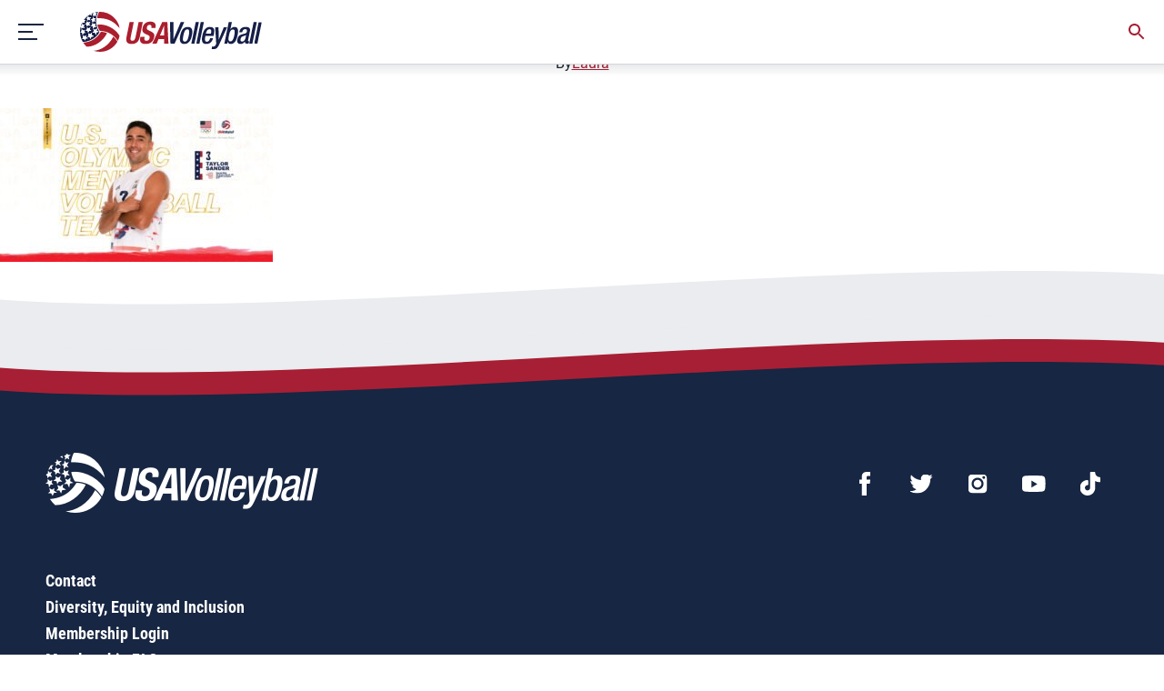

--- FILE ---
content_type: text/html; charset=UTF-8
request_url: https://usavolleyball.org/athlete/taylor-sander/usav-tokyo-desktopipad-mnt-sander-final-01/
body_size: 14547
content:
<!doctype html>
<html lang="en-US">
  <head>
  <!-- Google Tag Manager -->
  <script type="51184ea3d6b538a8d4ef3294-text/javascript">(function(w,d,s,l,i){w[l]=w[l]||[];w[l].push({'gtm.start':
              new Date().getTime(),event:'gtm.js'});var f=d.getElementsByTagName(s)[0],
            j=d.createElement(s),dl=l!='dataLayer'?'&l='+l:'';j.async=true;j.src=
            'https://www.googletagmanager.com/gtm.js?id='+i+dl;f.parentNode.insertBefore(j,f);
    })(window,document,'script','dataLayer','GTM-NQGNTXW');</script>
  <!-- End Google Tag Manager -->
  <meta charset="utf-8">
  <meta http-equiv="x-ua-compatible" content="ie=edge">
  <meta name="viewport" content="width=device-width, initial-scale=1, shrink-to-fit=no">
  <meta name="google-site-verification" content="KUdIKQPVhnPkZ0zo_65pwKcHFryO937njXqBbKJFw7c" />
  <meta name="msvalidate.01" content="781FEA492F8A6DC025D379471AFEA304" />
  <meta name="facebook-domain-verification" content="zcqe1vp6py4eyth2l4x7p89uwoldjc" />
  <link rel="apple-touch-icon" sizes="180x180" href="https://usavolleyball.org/wp-content/themes/usav-theme/dist/images/apple-touch-icon.png">
  <link rel="icon" type="image/png" sizes="32x32" href="https://usavolleyball.org/wp-content/themes/usav-theme/dist/images/favicon-32x32.png">
  <link rel="icon" type="image/png" sizes="16x16" href="https://usavolleyball.org/wp-content/themes/usav-theme/dist/images/favicon-16x16.png">
  <link rel="manifest" href="https://usavolleyball.org/wp-content/themes/usav-theme/dist/images/site.webmanifest">
  <link rel="mask-icon" href="https://usavolleyball.org/wp-content/themes/usav-theme/dist/images/safari-pinned-tab.svg" color="#172642">
  <meta name="msapplication-TileColor" content="#ffffff">
  <meta name="theme-color" content="#ffffff">
  <meta name='robots' content='index, follow, max-image-preview:large, max-snippet:-1, max-video-preview:-1' />

	<!-- This site is optimized with the Yoast SEO plugin v26.6 - https://yoast.com/wordpress/plugins/seo/ -->
	<title>USAV-Tokyo-DesktopiPad-MNT-Sander-Final-01 - USA Volleyball</title>
	<link rel="canonical" href="https://usavolleyball.org/athlete/taylor-sander/usav-tokyo-desktopipad-mnt-sander-final-01/" />
	<meta property="og:locale" content="en_US" />
	<meta property="og:type" content="article" />
	<meta property="og:title" content="USAV-Tokyo-DesktopiPad-MNT-Sander-Final-01 - USA Volleyball" />
	<meta property="og:url" content="https://usavolleyball.org/athlete/taylor-sander/usav-tokyo-desktopipad-mnt-sander-final-01/" />
	<meta property="og:site_name" content="USA Volleyball" />
	<meta property="article:modified_time" content="2021-09-21T15:23:13+00:00" />
	<meta property="og:image" content="https://usavolleyball.org/athlete/taylor-sander/usav-tokyo-desktopipad-mnt-sander-final-01" />
	<meta property="og:image:width" content="1920" />
	<meta property="og:image:height" content="1080" />
	<meta property="og:image:type" content="image/jpeg" />
	<meta name="twitter:card" content="summary_large_image" />
	<script type="application/ld+json" class="yoast-schema-graph">{"@context":"https://schema.org","@graph":[{"@type":"WebPage","@id":"https://usavolleyball.org/athlete/taylor-sander/usav-tokyo-desktopipad-mnt-sander-final-01/","url":"https://usavolleyball.org/athlete/taylor-sander/usav-tokyo-desktopipad-mnt-sander-final-01/","name":"USAV-Tokyo-DesktopiPad-MNT-Sander-Final-01 - USA Volleyball","isPartOf":{"@id":"https://usavolleyball.org/#website"},"primaryImageOfPage":{"@id":"https://usavolleyball.org/athlete/taylor-sander/usav-tokyo-desktopipad-mnt-sander-final-01/#primaryimage"},"image":{"@id":"https://usavolleyball.org/athlete/taylor-sander/usav-tokyo-desktopipad-mnt-sander-final-01/#primaryimage"},"thumbnailUrl":"https://usavolleyball.org/wp-content/uploads/2021/09/USAV-Tokyo-DesktopiPad-MNT-Sander-Final-01.jpg","datePublished":"2021-09-09T18:54:08+00:00","dateModified":"2021-09-21T15:23:13+00:00","breadcrumb":{"@id":"https://usavolleyball.org/athlete/taylor-sander/usav-tokyo-desktopipad-mnt-sander-final-01/#breadcrumb"},"inLanguage":"en-US","potentialAction":[{"@type":"ReadAction","target":["https://usavolleyball.org/athlete/taylor-sander/usav-tokyo-desktopipad-mnt-sander-final-01/"]}]},{"@type":"ImageObject","inLanguage":"en-US","@id":"https://usavolleyball.org/athlete/taylor-sander/usav-tokyo-desktopipad-mnt-sander-final-01/#primaryimage","url":"https://usavolleyball.org/wp-content/uploads/2021/09/USAV-Tokyo-DesktopiPad-MNT-Sander-Final-01.jpg","contentUrl":"https://usavolleyball.org/wp-content/uploads/2021/09/USAV-Tokyo-DesktopiPad-MNT-Sander-Final-01.jpg","width":1920,"height":1080,"caption":"Taylor Sander"},{"@type":"BreadcrumbList","@id":"https://usavolleyball.org/athlete/taylor-sander/usav-tokyo-desktopipad-mnt-sander-final-01/#breadcrumb","itemListElement":[{"@type":"ListItem","position":1,"name":"Home","item":"https://usavolleyball.org/"},{"@type":"ListItem","position":2,"name":"Taylor Sander","item":"https://usavolleyball.org/athlete/taylor-sander/"},{"@type":"ListItem","position":3,"name":"USAV-Tokyo-DesktopiPad-MNT-Sander-Final-01"}]},{"@type":"WebSite","@id":"https://usavolleyball.org/#website","url":"https://usavolleyball.org/","name":"USA Volleyball","description":"","potentialAction":[{"@type":"SearchAction","target":{"@type":"EntryPoint","urlTemplate":"https://usavolleyball.org/?s={search_term_string}"},"query-input":{"@type":"PropertyValueSpecification","valueRequired":true,"valueName":"search_term_string"}}],"inLanguage":"en-US"}]}</script>
	<!-- / Yoast SEO plugin. -->


<link rel='dns-prefetch' href='//cdn.jsdelivr.net' />
<link rel="alternate" title="oEmbed (JSON)" type="application/json+oembed" href="https://usavolleyball.org/wp-json/oembed/1.0/embed?url=https%3A%2F%2Fusavolleyball.org%2Fathlete%2Ftaylor-sander%2Fusav-tokyo-desktopipad-mnt-sander-final-01%2F" />
<link rel="alternate" title="oEmbed (XML)" type="text/xml+oembed" href="https://usavolleyball.org/wp-json/oembed/1.0/embed?url=https%3A%2F%2Fusavolleyball.org%2Fathlete%2Ftaylor-sander%2Fusav-tokyo-desktopipad-mnt-sander-final-01%2F&#038;format=xml" />
<style id='wp-img-auto-sizes-contain-inline-css' type='text/css'>
img:is([sizes=auto i],[sizes^="auto," i]){contain-intrinsic-size:3000px 1500px}
/*# sourceURL=wp-img-auto-sizes-contain-inline-css */
</style>
<style id='wp-emoji-styles-inline-css' type='text/css'>

	img.wp-smiley, img.emoji {
		display: inline !important;
		border: none !important;
		box-shadow: none !important;
		height: 1em !important;
		width: 1em !important;
		margin: 0 0.07em !important;
		vertical-align: -0.1em !important;
		background: none !important;
		padding: 0 !important;
	}
/*# sourceURL=wp-emoji-styles-inline-css */
</style>
<style id='wp-block-library-inline-css' type='text/css'>
:root{--wp-block-synced-color:#7a00df;--wp-block-synced-color--rgb:122,0,223;--wp-bound-block-color:var(--wp-block-synced-color);--wp-editor-canvas-background:#ddd;--wp-admin-theme-color:#007cba;--wp-admin-theme-color--rgb:0,124,186;--wp-admin-theme-color-darker-10:#006ba1;--wp-admin-theme-color-darker-10--rgb:0,107,160.5;--wp-admin-theme-color-darker-20:#005a87;--wp-admin-theme-color-darker-20--rgb:0,90,135;--wp-admin-border-width-focus:2px}@media (min-resolution:192dpi){:root{--wp-admin-border-width-focus:1.5px}}.wp-element-button{cursor:pointer}:root .has-very-light-gray-background-color{background-color:#eee}:root .has-very-dark-gray-background-color{background-color:#313131}:root .has-very-light-gray-color{color:#eee}:root .has-very-dark-gray-color{color:#313131}:root .has-vivid-green-cyan-to-vivid-cyan-blue-gradient-background{background:linear-gradient(135deg,#00d084,#0693e3)}:root .has-purple-crush-gradient-background{background:linear-gradient(135deg,#34e2e4,#4721fb 50%,#ab1dfe)}:root .has-hazy-dawn-gradient-background{background:linear-gradient(135deg,#faaca8,#dad0ec)}:root .has-subdued-olive-gradient-background{background:linear-gradient(135deg,#fafae1,#67a671)}:root .has-atomic-cream-gradient-background{background:linear-gradient(135deg,#fdd79a,#004a59)}:root .has-nightshade-gradient-background{background:linear-gradient(135deg,#330968,#31cdcf)}:root .has-midnight-gradient-background{background:linear-gradient(135deg,#020381,#2874fc)}:root{--wp--preset--font-size--normal:16px;--wp--preset--font-size--huge:42px}.has-regular-font-size{font-size:1em}.has-larger-font-size{font-size:2.625em}.has-normal-font-size{font-size:var(--wp--preset--font-size--normal)}.has-huge-font-size{font-size:var(--wp--preset--font-size--huge)}.has-text-align-center{text-align:center}.has-text-align-left{text-align:left}.has-text-align-right{text-align:right}.has-fit-text{white-space:nowrap!important}#end-resizable-editor-section{display:none}.aligncenter{clear:both}.items-justified-left{justify-content:flex-start}.items-justified-center{justify-content:center}.items-justified-right{justify-content:flex-end}.items-justified-space-between{justify-content:space-between}.screen-reader-text{border:0;clip-path:inset(50%);height:1px;margin:-1px;overflow:hidden;padding:0;position:absolute;width:1px;word-wrap:normal!important}.screen-reader-text:focus{background-color:#ddd;clip-path:none;color:#444;display:block;font-size:1em;height:auto;left:5px;line-height:normal;padding:15px 23px 14px;text-decoration:none;top:5px;width:auto;z-index:100000}html :where(.has-border-color){border-style:solid}html :where([style*=border-top-color]){border-top-style:solid}html :where([style*=border-right-color]){border-right-style:solid}html :where([style*=border-bottom-color]){border-bottom-style:solid}html :where([style*=border-left-color]){border-left-style:solid}html :where([style*=border-width]){border-style:solid}html :where([style*=border-top-width]){border-top-style:solid}html :where([style*=border-right-width]){border-right-style:solid}html :where([style*=border-bottom-width]){border-bottom-style:solid}html :where([style*=border-left-width]){border-left-style:solid}html :where(img[class*=wp-image-]){height:auto;max-width:100%}:where(figure){margin:0 0 1em}html :where(.is-position-sticky){--wp-admin--admin-bar--position-offset:var(--wp-admin--admin-bar--height,0px)}@media screen and (max-width:600px){html :where(.is-position-sticky){--wp-admin--admin-bar--position-offset:0px}}
/*# sourceURL=/wp-includes/css/dist/block-library/common.min.css */
</style>
<link rel='stylesheet' id='page-list-style-css' href='https://usavolleyball.org/wp-content/plugins/page-list/css/page-list.css?ver=5.9' type='text/css' media='all' />
<link rel='stylesheet' id='wpgmp-frontend-css' href='https://usavolleyball.org/wp-content/plugins/wp-google-map-gold/assets/css/frontend.min.css?ver=5.7.5' type='text/css' media='all' />
<link rel='stylesheet' id='fancybox-css-css' href='https://cdn.jsdelivr.net/gh/fancyapps/fancybox@3.5.7/dist/jquery.fancybox.min.css' type='text/css' media='all' />
<link rel='stylesheet' id='sage/main.css-css' href='https://usavolleyball.org/wp-content/themes/usav-theme/dist/styles/main.css' type='text/css' media='all' />
<script type="51184ea3d6b538a8d4ef3294-text/javascript" src="https://usavolleyball.org/wp-includes/js/jquery/jquery.min.js?ver=3.7.1" id="jquery-core-js"></script>
<script type="51184ea3d6b538a8d4ef3294-text/javascript" src="https://usavolleyball.org/wp-includes/js/jquery/jquery-migrate.min.js?ver=3.4.1" id="jquery-migrate-js"></script>
<link rel="https://api.w.org/" href="https://usavolleyball.org/wp-json/" /><link rel="alternate" title="JSON" type="application/json" href="https://usavolleyball.org/wp-json/wp/v2/media/23520" /><link rel="EditURI" type="application/rsd+xml" title="RSD" href="https://usavolleyball.org/xmlrpc.php?rsd" />

<link rel='shortlink' href='https://usavolleyball.org/?p=23520' />
<!-- Stream WordPress user activity plugin v4.1.1 -->
<style type="text/css">.recentcomments a{display:inline !important;padding:0 !important;margin:0 !important;}</style><link rel="icon" href="https://usavolleyball.org/wp-content/uploads/2021/01/cropped-USAV-Ballmark_PMS-32x32.png" sizes="32x32" />
<link rel="icon" href="https://usavolleyball.org/wp-content/uploads/2021/01/cropped-USAV-Ballmark_PMS-192x192.png" sizes="192x192" />
<link rel="apple-touch-icon" href="https://usavolleyball.org/wp-content/uploads/2021/01/cropped-USAV-Ballmark_PMS-180x180.png" />
<meta name="msapplication-TileImage" content="https://usavolleyball.org/wp-content/uploads/2021/01/cropped-USAV-Ballmark_PMS-270x270.png" />
		<style type="text/css" id="wp-custom-css">
			.single-story .story-detail-body .story-flex-section .wp-caption.alignright {
	max-width: 40%;
	width: 100% !important;
}

.single-story .story-detail-body .story-flex-section .wp-caption.alignright img {
	width: 100%;
}
.download-content ul {
    position: relative;
    z-index: 99;
    margin-top: 10px;
}
.download-content ul li {
    color: #ffffff;
}
@media (max-width: 587px) {
	.single-story .story-detail-body .story-flex-section .wp-caption.alignright {
		max-width: 100%;
	}
}

.teams-responsive-video {
  position: relative;
  padding-bottom: 56.25%; /* 16:9 Ratio */
  height: 0;
  overflow: hidden;
  max-width: 100%;
}
.teams-responsive-video iframe {
  position: absolute;
  top: 0;
  left: 0;
  width: 100%;
  height: 100%;
  border: 0;
}		</style>
		  <script data-ad-client="ca-pub-2984243615905612" async src="https://pagead2.googlesyndication.com/pagead/js/adsbygoogle.js" type="51184ea3d6b538a8d4ef3294-text/javascript"></script>
</head>
  <body class="attachment wp-singular attachment-template-default single single-attachment postid-23520 attachmentid-23520 attachment-jpeg wp-theme-usav-themeresources usav-tokyo-desktopipad-mnt-sander-final-01 app-data index-data singular-data single-data single-attachment-data single-attachment-usav-tokyo-desktopipad-mnt-sander-final-01-data attachment-data image_jpeg-data jpeg-data image-data">
    <!-- Google Tag Manager (noscript) -->
    <noscript><iframe src="https://www.googletagmanager.com/ns.html?id=GTM-NQGNTXW"
                      height="0" width="0" style="display:none;visibility:hidden"></iframe></noscript>
    <!-- End Google Tag Manager (noscript) -->
        <!-- MOBILE Announcement bar that can be turned on and off. Controlled by class on Header above -->

<!-- Header. Will get a class of "show-announcement" if the Announcement Bar is turned on in the CMS. -->
<header
    class="header   ">
    <a class="screen-reader-text skip-link" href="#banner">Skip to content</a>

                
    <!-- Utility nav with left and right list. -->
    <div class="utility">
        <div class="wrapper">
            <div class="left">
                                    <ul>
                                                    <li>
                                <a href="https://usavolleyball.org/resources-for-coaches/"
                                    target="">Coaches</a>
                            </li>
                                                    <li>
                                <a href="https://usavolleyball.org/resources-for-parents/"
                                    target="">Parents</a>
                            </li>
                                                    <li>
                                <a href="https://usavolleyball.org/resources-for-officials/"
                                    target="">Officials</a>
                            </li>
                                                    <li>
                                <a href="https://usavolleyball.org/resources-for-athletes/"
                                    target="">Athletes</a>
                            </li>
                                                    <li>
                                <a href="https://usavolleyball.org/resources-for-clubs/"
                                    target="">Clubs</a>
                            </li>
                                                    <li>
                                <a href="https://usavolleyball.org/scsn/"
                                    target="">SCSN</a>
                            </li>
                                            </ul>
                            </div>
            <div class="right">
                                    <ul>
                                                    <li>
                                <a href="https://go.usav.org/donatenow"
                                    target="_blank">Donate</a>
                            </li>
                                                    <li>
                                <a href="https://usavolleyball.org/forms-and-information/"
                                    target="">Forms</a>
                            </li>
                                                    <li>
                                <a href="https://usavolleyball.org/safesport/"
                                    target="">Safe Sport</a>
                            </li>
                                                    <li>
                                <a href="https://usavolleyball.org/contact/"
                                    target="">Contact</a>
                            </li>
                                            </ul>
                            </div>
        </div>
    </div>

    <!-- Brand nav with the hamburger left and right -->
    <div class="brand">
        <div class="wrapper">

            <!-- Hamburger button set for Slide Drawer menu -->
            <button class="hamburger" aria-haspopup="true" aria-controls="slide-drawer" aria-expanded="false">
                <div class="icon">
                    <div class="line"></div>
                    <div class="line"></div>
                    <div class="line"></div>
                </div>
            </button>

            <div class="left">
                <a href="https://usavolleyball.org/" class="logo"><img src="https://usavolleyball.org/wp-content/themes/usav-theme/dist/images/logo.svg"
                        alt="USAV" /><span>USA Volleyball</span></a>

                <!-- Primary nav with Mega Menus -->
                <nav class="nav-primary">
                    <ul>
                                                                                <li class="">
                                <a href="#">National Teams</a>

                                                                                                                                                                                                                                                                                    <div class="mega-menu full-menu">
                                                    <div class="cnt">
                                                                                        
                                            <div class="row">
                                                <div class="col-xs-6">
                                                    <p class="title">Senior</p>
                                                                                                                                                                        <ul>
                                                                                                                                    <li class="label">Indoor</li>
                                                                                                                                
                                                                                                                                    <li class="list">
                                                                        <ul>
                                                                                                                                                            
                                                                                
                                                                                
                                                                                <li>
                                                                                    <a href="https://usavolleyball.org/mens-national-team/"
                                                                                        tabindex="0"
                                                                                        target="">Men</a>
                                                                                </li>
                                                                                
                                                                                
                                                                                
                                                                                                                                                                                                                                            
                                                                                
                                                                                
                                                                                <li>
                                                                                    <a href="https://usavolleyball.org/womens-national-team/"
                                                                                        tabindex="0"
                                                                                        target="">Women</a>
                                                                                </li>
                                                                                
                                                                                
                                                                                
                                                                                                                                                                                                                                    </ul>
                                                                    </li>
                                                                                                                            </ul>
                                                                                                                    <ul>
                                                                                                                                    <li class="label">Beach</li>
                                                                                                                                
                                                                                                                                    <li class="list">
                                                                        <ul>
                                                                                                                                                            
                                                                                
                                                                                
                                                                                <li>
                                                                                    <a href="https://usavolleyball.org/beach-national-team/"
                                                                                        tabindex="0"
                                                                                        target="">Men</a>
                                                                                </li>
                                                                                
                                                                                
                                                                                
                                                                                                                                                                                                                                            
                                                                                
                                                                                
                                                                                <li>
                                                                                    <a href="https://usavolleyball.org/beach-national-team/"
                                                                                        tabindex="0"
                                                                                        target="">Women</a>
                                                                                </li>
                                                                                
                                                                                
                                                                                
                                                                                                                                                                                                                                            
                                                                                
                                                                                
                                                                                <li>
                                                                                    <a href="https://usavolleyball.org/beach-paravolley-team/"
                                                                                        tabindex="0"
                                                                                        target="">Paravolley</a>
                                                                                </li>
                                                                                
                                                                                
                                                                                
                                                                                                                                                                                                                                    </ul>
                                                                    </li>
                                                                                                                            </ul>
                                                                                                                    <ul>
                                                                                                                                    <li class="label">Sitting</li>
                                                                                                                                
                                                                                                                                    <li class="list">
                                                                        <ul>
                                                                                                                                                            
                                                                                
                                                                                
                                                                                <li>
                                                                                    <a href="https://usavolleyball.org/mens-sitting-national-team/"
                                                                                        tabindex="0"
                                                                                        target="">Men</a>
                                                                                </li>
                                                                                
                                                                                
                                                                                
                                                                                                                                                                                                                                            
                                                                                
                                                                                
                                                                                <li>
                                                                                    <a href="https://usavolleyball.org/womens-sitting-national-team/"
                                                                                        tabindex="0"
                                                                                        target="">Women</a>
                                                                                </li>
                                                                                
                                                                                
                                                                                
                                                                                                                                                                                                                                    </ul>
                                                                    </li>
                                                                                                                            </ul>
                                                                                                                    <ul>
                                                                                                                                    <li class="label">Snow</li>
                                                                                                                                
                                                                                                                                    <li class="list">
                                                                        <ul>
                                                                                                                                                            
                                                                                
                                                                                
                                                                                <li>
                                                                                    <a href="https://usavolleyball.org/snow-national-team/"
                                                                                        tabindex="0"
                                                                                        target="">Men</a>
                                                                                </li>
                                                                                
                                                                                
                                                                                
                                                                                                                                                                                                                                            
                                                                                
                                                                                
                                                                                <li>
                                                                                    <a href="https://usavolleyball.org/snow-national-team/"
                                                                                        tabindex="0"
                                                                                        target="">Women</a>
                                                                                </li>
                                                                                
                                                                                
                                                                                
                                                                                                                                                                                                                                    </ul>
                                                                    </li>
                                                                                                                            </ul>
                                                                                                                                                            </div>
                                                                                                    <div class="col-xs-6">
                                                        <p class="title">Junior</p>
                                                                                                                                                                                    <ul>
                                                                                                                                            <li class="label">Indoor</li>
                                                                                                                                        
                                                                                                                                            <li class="list">
                                                                            
                                                                                                                                                                                                                                                <ul>
                                                                                                                                                        <li>
                                                                            <a href="https://usavolleyball.org/mens-national-team/mens-u21-team/"
                                                                                tabindex="0"
                                                                                target="">U21 Men</a>
                                                                        </li>
                                                                                                                                                                                                                                                                                                                                                    <li>
                                                                            <a href="https://usavolleyball.org/womens-national-team/womens-u21-team/"
                                                                                tabindex="0"
                                                                                target="">U21 Women</a>
                                                                        </li>
                                                                                                                                        </ul>
                                                                                                                                                                                                                                                                                                                                                    <ul>
                                                                                                                                                        <li>
                                                                            <a href="https://usavolleyball.org/mens-national-team/boys-u19-team/"
                                                                                tabindex="0"
                                                                                target="">U19 Boys</a>
                                                                        </li>
                                                                                                                                                                                                                                                                                                                                                    <li>
                                                                            <a href="https://usavolleyball.org/womens-national-team/girls-u19-team/"
                                                                                tabindex="0"
                                                                                target="">U19 Girls</a>
                                                                        </li>
                                                                                                                                        </ul>
                                                                                                                                                                                                                                        
                            </li>
                                            </ul>
                                                                                    <ul>
                                                                                                                                            <li class="label">Beach</li>
                                                                                                                                        
                                                                                                                                            <li class="list">
                                                                            
                                                                                                                                                                                                                                                <ul>
                                                                                                                                                        <li>
                                                                            <a href="https://usavolleyball.org/beach-national-team/beach-u23-national-team/"
                                                                                tabindex="0"
                                                                                target="">U23 Men</a>
                                                                        </li>
                                                                                                                                                                                                                                                                                                                                                    <li>
                                                                            <a href="https://usavolleyball.org/beach-national-team/beach-u23-national-team/"
                                                                                tabindex="0"
                                                                                target="">U23 Women</a>
                                                                        </li>
                                                                                                                                        </ul>
                                                                                                                                                                                                                                                                                                                                                    <ul>
                                                                                                                                                        <li>
                                                                            <a href="https://usavolleyball.org/beach-national-team/beach-u21-team/"
                                                                                tabindex="0"
                                                                                target="">U21 Men</a>
                                                                        </li>
                                                                                                                                                                                                                                                                                                                                                    <li>
                                                                            <a href="https://usavolleyball.org/beach-national-team/beach-u21-team/"
                                                                                tabindex="0"
                                                                                target="">U21 Women</a>
                                                                        </li>
                                                                                                                                        </ul>
                                                                                                                                                                                                                                                                                                                                                    <ul>
                                                                                                                                                        <li>
                                                                            <a href="https://usavolleyball.org/beach-national-team/beach-u19-team/"
                                                                                tabindex="0"
                                                                                target="">U19 Boys</a>
                                                                        </li>
                                                                                                                                                                                                                                                                                                                                                    <li>
                                                                            <a href="https://usavolleyball.org/beach-national-team/beach-u19-team/"
                                                                                tabindex="0"
                                                                                target="">U19 Girls</a>
                                                                        </li>
                                                                                                                                        </ul>
                                                                                                                                                                                                                                        
                            </li>
                                            </ul>
                                                    </div>
                    </div>
                                                                                                                                                                                        
                                            <div class="row">
                                                <div class="col-xs-6">
                                                    <p class="title">U23/Collegiate</p>
                                                                                                                                                                        <ul>
                                                                                                                                    <li class="label">Indoor</li>
                                                                                                                                
                                                                                                                                    <li class="list">
                                                                        <ul>
                                                                                                                                                            
                                                                                
                                                                                
                                                                                <li>
                                                                                    <a href="https://usavolleyball.org/mens-national-team/mens-u23/"
                                                                                        tabindex="0"
                                                                                        target="">Men</a>
                                                                                </li>
                                                                                
                                                                                
                                                                                
                                                                                                                                                                                                                                            
                                                                                
                                                                                
                                                                                <li>
                                                                                    <a href="https://usavolleyball.org/womens-national-team/womens-u23/"
                                                                                        tabindex="0"
                                                                                        target="">Women</a>
                                                                                </li>
                                                                                
                                                                                
                                                                                
                                                                                                                                                                                                                                    </ul>
                                                                    </li>
                                                                                                                            </ul>
                                                                                                                    <ul>
                                                                                                                                    <li class="label">Beach</li>
                                                                                                                                
                                                                                                                                    <li class="list">
                                                                        <ul>
                                                                                                                                                            
                                                                                
                                                                                
                                                                                <li>
                                                                                    <a href="https://usavolleyball.org/beach-national-team/beach-collegiate-team/"
                                                                                        tabindex="0"
                                                                                        target="">Men</a>
                                                                                </li>
                                                                                
                                                                                
                                                                                
                                                                                                                                                                                                                                            
                                                                                
                                                                                
                                                                                <li>
                                                                                    <a href="https://usavolleyball.org/beach-national-team/beach-collegiate-team/"
                                                                                        tabindex="0"
                                                                                        target="">Women</a>
                                                                                </li>
                                                                                
                                                                                
                                                                                
                                                                                                                                                                                                                                    </ul>
                                                                    </li>
                                                                                                                            </ul>
                                                                                                                                                            </div>
                                                                                                    <div class="col-xs-6">
                                                        <p class="title">Athletes</p>
                                                                                                                                                                                    <ul>
                                                                                                                                        
                                                                                                                                            <li class="list">
                                                                            
                                                                                                                                                                                                                                                <ul>
                                                                                                                                                        <li>
                                                                            <a href="https://usavolleyball.org/athletes/"
                                                                                tabindex="0"
                                                                                target="">Athlete Bios</a>
                                                                        </li>
                                                                                                                                                                                                                                                                                                                                                    <li>
                                                                            <a href="https://usavolleyball.org/play/national-team-development-program/"
                                                                                tabindex="0"
                                                                                target="">National Team Development Program</a>
                                                                        </li>
                                                                                                                                        </ul>
                                                                                                                                                                                                                                        
                            </li>
                                            </ul>
                                                    </div>
                    </div>
                        </li>
                                                            <li class="">
                                <a href="https://usavolleyball.org/play/">Play</a>

                                                                                                                                                                                                    <div class="mega-menu auto-menu">
            <div class="cnt">
                <ul>
                                            <li >
                            <a href="https://usavolleyball.org/play/"
                                target="">Intro to Volleyball</a>
                                                    </li>
                                            <li >
                            <a href="https://usavolleyball.org/membership/"
                                target="">Membership</a>
                                                    </li>
                                            <li >
                            <a href="https://usavolleyball.org/try-volleyball/"
                                target="">Try Volleyball for Free</a>
                                                    </li>
                                            <li >
                            <a href="https://usavolleyball.org/play/about-sitting-volleyball/"
                                target="">Adaptive Volleyball</a>
                                                            <ul>
                                                                            <li >
                                            <a href="https://usavolleyball.org/play/about-sitting-volleyball/"
                                                target="">Sitting Volleyball</a>
                                        </li>
                                                                            <li >
                                            <a href="https://usavolleyball.org/beach-paravolley-team/"
                                                target="">Beach ParaVolley</a>
                                        </li>
                                                                            <li  class="offsite" >
                                            <a href="http://usadeafvolleyball.com/"
                                                target="_blank">USA Deaf Volleyball</a>
                                        </li>
                                                                    </ul>
                                                    </li>
                                            <li >
                            <a href="https://usavolleyball.org/compete/"
                                target="">Compete</a>
                                                            <ul>
                                                                            <li >
                                            <a href="https://usavolleyball.org/compete/girls-indoor/"
                                                target="">Girls Indoor Events</a>
                                        </li>
                                                                            <li >
                                            <a href="https://usavolleyball.org/compete/boys-indoor/"
                                                target="">Boys Indoor Events</a>
                                        </li>
                                                                            <li >
                                            <a href="https://usavolleyball.org/play/usa-volleyball-national-rankings/"
                                                target="">USAV Indoor National Rankings</a>
                                        </li>
                                                                            <li >
                                            <a href="https://usavolleyball.org/compete/usavolleyball-beach-tour/"
                                                target="">USA Volleyball Beach Tour</a>
                                        </li>
                                                                            <li >
                                            <a href="https://usavolleyball.org/compete/adult-indoor/"
                                                target="">Adult Indoor Events</a>
                                        </li>
                                                                            <li >
                                            <a href="https://usavolleyball.org/play/usa-volleyball-event-code-of-conduct/"
                                                target="">USA Volleyball Event Code of Conduct</a>
                                        </li>
                                                                    </ul>
                                                    </li>
                                            <li >
                            <a href="https://usavolleyball.org/play/national-team-development-program/"
                                target="">National Team Development Program</a>
                                                            <ul>
                                                                            <li >
                                            <a href="https://usavolleyball.org/play/national-team-development-program/beach-ntdp/"
                                                target="">Beach NTDP</a>
                                        </li>
                                                                            <li >
                                            <a href="https://usavolleyball.org/play/national-team-development-program/indoor-ntdp/"
                                                target="">Indoor NTDP</a>
                                        </li>
                                                                            <li >
                                            <a href="https://usavolleyball.org/play/national-team-development-program/sitting-ntdp/"
                                                target="">Sitting NTDP</a>
                                        </li>
                                                                    </ul>
                                                    </li>
                                            <li >
                            <a href="https://usavolleyball.org/path-to-the-podium/"
                                target="">Path to the Podium</a>
                                                    </li>
                                    </ul>
            </div>
        </div>
                    </li>
                                                            <li class="">
                                <a href="https://usavolleyball.org/resources/">Learn</a>

                                                                                                                                                                                                    <div class="mega-menu auto-menu">
            <div class="cnt">
                <ul>
                                            <li >
                            <a href="https://usavolleyball.org/resources/"
                                target="">Education Home</a>
                                                    </li>
                                            <li >
                            <a href="https://usavolleyball.org/resources-for-coaches/"
                                target="">Coach Education</a>
                                                            <ul>
                                                                            <li >
                                            <a href="https://usavolleyball.org/resources-for-coaches/coach-academy/"
                                                target="">Coach Academy</a>
                                        </li>
                                                                            <li >
                                            <a href="https://usavolleyball.org/resources-for-coaches/coach-education/coach-observation-sessions/"
                                                target="">Coach Observation Sessions</a>
                                        </li>
                                                                    </ul>
                                                    </li>
                                            <li >
                            <a href="https://usavolleyball.org/resources-for-athletes/"
                                target="">Athlete Education</a>
                                                            <ul>
                                                                            <li >
                                            <a href="https://usavolleyball.org/play/national-team-development-program/ntdp-academy/"
                                                target="">NTDP Academy</a>
                                        </li>
                                                                    </ul>
                                                    </li>
                                            <li >
                            <a href="https://usavolleyball.org/resources-for-parents/"
                                target="">Parent Education</a>
                                                    </li>
                                            <li >
                            <a href="https://usavolleyball.org/resources-for-officials/"
                                target="">Officials Education</a>
                                                    </li>
                                            <li >
                            <a href="https://usavolleyball.org/resources-for-clubs/"
                                target="">Club Director Education</a>
                                                    </li>
                                    </ul>
            </div>
        </div>
                    </li>
                                                            <li class="">
                                <a href="https://usavolleyball.org/events/">Calendar</a>

                                                                                                                                                                                                    <div class="mega-menu auto-menu">
            <div class="cnt">
                <ul>
                                            <li >
                            <a href="https://usavolleyball.org/events/paris-2024/"
                                target="">Paris 2024</a>
                                                    </li>
                                            <li >
                            <a href="https://usavolleyball.org/events/"
                                target="">Upcoming Events</a>
                                                    </li>
                                            <li >
                            <a href="https://usavolleyball.org/past-events/"
                                target="">Past Events</a>
                                                    </li>
                                            <li >
                            <a href="https://usavolleyball.org/events/tickets/"
                                target="">Tickets</a>
                                                    </li>
                                    </ul>
            </div>
        </div>
                    </li>
                                                            <li class="">
                                <a href="https://usavolleyball.org/stories/">Stories</a>

                                                                                                                                                                                                    <div class="mega-menu auto-menu">
            <div class="cnt">
                <ul>
                                            <li >
                            <a href="https://usavolleyball.org/stories/"
                                target="">News</a>
                                                    </li>
                                            <li >
                            <a href="https://usavolleyball.org/stories/usa-volleyball-show/"
                                target="">The USA Volleyball Show Podcast</a>
                                                    </li>
                                    </ul>
            </div>
        </div>
                    </li>
                                                            <li class="">
                                <a href="https://usavolleyball.org/watch/">Watch</a>

                                                                                                                                                                                            
                    </li>
                                                            <li class="">
                                <a href="https://usavolleyballshop.com">Shop</a>

                                                                                                                                                                                                    <div class="mega-menu auto-menu">
            <div class="cnt">
                <ul>
                                            <li  class="offsite" >
                            <a href="https://usavolleyballshop.com"
                                target="_blank">USA Volleyball Shop</a>
                                                    </li>
                                            <li  class="offsite" >
                            <a href="https://www.sportsimports.com/indoor-volleyball-net-system/?utm_campaign=USAV_Menu&amp;utm_source=USAV&amp;utm_medium=Affiliate"
                                target="_blank">USA Volleyball Net Systems</a>
                                                    </li>
                                    </ul>
            </div>
        </div>
                    </li>
                                                            <li class="">
                                <a href="https://usavolleyball.org/about/">About</a>

                                                                                                                                                                                                    <div class="mega-menu auto-menu">
            <div class="cnt">
                <ul>
                                            <li >
                            <a href="https://usavolleyball.org/about/"
                                target="">Mission and Values</a>
                                                    </li>
                                            <li >
                            <a href="https://usavolleyball.org/about/leadership-staff/"
                                target="">Leadership and Staff</a>
                                                    </li>
                                            <li >
                            <a href="https://usavolleyball.org/about/governance/"
                                target="">Governance</a>
                                                    </li>
                                            <li >
                            <a href="https://usavolleyball.org/dei/"
                                target="">Diversity, Equity and Inclusion</a>
                                                    </li>
                                            <li >
                            <a href="https://usavolleyball.org/about/careers/"
                                target="">Careers</a>
                                                    </li>
                                            <li >
                            <a href="https://usavolleyball.org/about/gender-guidelines/"
                                target="">Gender Competition Policy</a>
                                                    </li>
                                            <li >
                            <a href="https://usavolleyball.org/hall-of-fame/"
                                target="">Hall of Fame</a>
                                                    </li>
                                            <li >
                            <a href="https://usavolleyball.org/olympic-history-timeline/"
                                target="">U.S. Olympic History Timeline</a>
                                                    </li>
                                            <li >
                            <a href="https://usavolleyball.org/paralympic-history-timeline/"
                                target="">U.S. Paralympic History Timeline</a>
                                                    </li>
                                            <li >
                            <a href="https://usavolleyball.org/foundation/"
                                target="">USA Volleyball Foundation</a>
                                                    </li>
                                    </ul>
            </div>
        </div>
                    </li>
        </ul>
    </nav>
    </div>

    <!-- Guessing these might be set links and won't change much -->
    <div class="right">
        <a href="https://usavolleyball.org/membership/">Become A Member</a>
                <a href="#" aria-haspopup="true" aria-controls="header-search" aria-expanded="false"
            class="search-toggle"><span>Open Search</span></a>
    </div>

    <!-- The search drop down form -->
    <div id="header-search" class="search-dd">
        <div class="row center-xs">
            <div class="col-xs-6">
                <form id="" action="https://usavolleyball.org/search-results/">
                    <label for="s">Enter Your Search</label>
                    <div class="cnt">
                        <input type="search" name="query" id="s" value="" tabindex="-1"
                            placeholder="What are you looking for?" />
                        <input type="submit" tabindex="-1" value="Search" />
                    </div>
                </form>
            </div>
        </div>
    </div>

    </div>

    </div>
    
    
</header>

<!-- Tablet and Mobile Menu -->
<div id="slide-drawer">

    <div class="overflow">
        <div class="top">
            <nav class="main">
                <ul>
                                                                                                                                                                                                                                                <li class="parent">
                                            <a href="#"
                                                target="">
                                                National Teams
                                            </a>
                                            <ul>
                                                                                                                                                            <li >
                                                            <a href="https://usavolleyball.org/mens-national-team/"
                                                                target="">Indoor Men’s National Team</a>
                                                        </li>
                                                                                                                                                                                                                <li >
                                                            <a href="https://usavolleyball.org/womens-national-team/"
                                                                target="">Indoor Women’s National Team</a>
                                                        </li>
                                                                                                                                                                                                                <li >
                                                            <a href="https://usavolleyball.org/mens-sitting-national-team/"
                                                                target="">Sitting Men’s National Team</a>
                                                        </li>
                                                                                                                                                                                                                <li >
                                                            <a href="https://usavolleyball.org/womens-sitting-national-team/"
                                                                target="">Sitting Women’s National Team</a>
                                                        </li>
                                                                                                                                                                                                                <li >
                                                            <a href="https://usavolleyball.org/beach-national-team/"
                                                                target="">Beach National Team</a>
                                                        </li>
                                                                                                                                                                                                                <li >
                                                            <a href="https://usavolleyball.org/beach-paravolley-team/"
                                                                target="">Beach ParaVolley</a>
                                                        </li>
                                                                                                                                                                                                                <li >
                                                            <a href="https://usavolleyball.org/snow-national-team/"
                                                                target="">Snow National Team</a>
                                                        </li>
                                                                                                                                                                                                                <li >
                                                            <a href="https://usavolleyball.org/mens-national-team/mens-u23/"
                                                                target="">Men's U23</a>
                                                        </li>
                                                                                                                                                                                                                <li >
                                                            <a href="https://usavolleyball.org/womens-national-team/womens-u23/"
                                                                target="">Women’s U23</a>
                                                        </li>
                                                                                                                                                                                                                <li >
                                                            <a href="https://usavolleyball.org/beach-national-team/beach-u23-national-team/"
                                                                target="">Beach U23</a>
                                                        </li>
                                                                                                                                                                                                                <li >
                                                            <a href="https://usavolleyball.org/beach-national-team/beach-collegiate-team/"
                                                                target="">Beach Collegiate</a>
                                                        </li>
                                                                                                                                                                                                                <li >
                                                            <a href="https://usavolleyball.org/mens-national-team/mens-u21-team/"
                                                                target="">Men’s U21</a>
                                                        </li>
                                                                                                                                                                                                                <li >
                                                            <a href="https://usavolleyball.org/womens-national-team/womens-u21-team/"
                                                                target="">Women's U21</a>
                                                        </li>
                                                                                                                                                                                                                <li >
                                                            <a href="https://usavolleyball.org/beach-national-team/beach-u21-team/"
                                                                target="">Beach U21</a>
                                                        </li>
                                                                                                                                                                                                                <li >
                                                            <a href="https://usavolleyball.org/mens-national-team/boys-u19-team/"
                                                                target="">Boys U19</a>
                                                        </li>
                                                                                                                                                                                                                <li >
                                                            <a href="https://usavolleyball.org/womens-national-team/girls-u19-team/"
                                                                target="">Girls U19</a>
                                                        </li>
                                                                                                                                                                                                                <li >
                                                            <a href="https://usavolleyball.org/beach-national-team/beach-u19-team/"
                                                                target="">Beach U19</a>
                                                        </li>
                                                                                                                                                                                                                <li >
                                                            <a href="https://usavolleyball.org/athletes/"
                                                                target="">Athlete Bios</a>
                                                        </li>
                                                                                                                                                                                                                <li >
                                                            <a href="https://usavolleyball.org/play/national-team-development-program/"
                                                                target="">National Team Development Program</a>
                                                        </li>
                                                                                                                                                </ul>
                                        </li>
                                                                                                                                                                                                                                                                                                                                                                                                                                                                                                                        
                                                                            <li class="parent"><a href="https://usavolleyball.org/play/"
                                                target="">Play</a>
                                                                                            <ul>
                                                                                                                                                                        <li >
                                                                <a href="https://usavolleyball.org/play/"
                                                                    target="">Intro to Volleyball</a>
                                                            </li>
                                                                                                                                                                                                                                <li >
                                                                <a href="https://usavolleyball.org/membership/"
                                                                    target="">Membership</a>
                                                            </li>
                                                                                                                                                                                                                                <li >
                                                                <a href="https://usavolleyball.org/try-volleyball/"
                                                                    target="">Try Volleyball for Free</a>
                                                            </li>
                                                                                                                                                                                                                                <li >
                                                                <a href="https://usavolleyball.org/compete/"
                                                                    target="">Compete</a>
                                                            </li>
                                                                                                                                                                                                                                <li >
                                                                <a href="https://usavolleyball.org/compete/girls-indoor/"
                                                                    target="">Girls Indoor Events</a>
                                                            </li>
                                                                                                                                                                                                                                <li >
                                                                <a href="https://usavolleyball.org/compete/boys-indoor/"
                                                                    target="">Boys Indoor Events</a>
                                                            </li>
                                                                                                                                                                                                                                <li >
                                                                <a href="https://usavolleyball.org/play/usa-volleyball-national-rankings/"
                                                                    target="">USAV Indoor National Rankings</a>
                                                            </li>
                                                                                                                                                                                                                                <li >
                                                                <a href="https://usavolleyball.org/compete/usavolleyball-beach-tour/"
                                                                    target="">USA Volleyball Beach Tour</a>
                                                            </li>
                                                                                                                                                                                                                                <li >
                                                                <a href="https://usavolleyball.org/compete/adult-indoor/"
                                                                    target="">Adult Indoor Events</a>
                                                            </li>
                                                                                                                                                                                                                                <li >
                                                                <a href="https://usavolleyball.org/play/usa-volleyball-event-code-of-conduct/"
                                                                    target="">USA Volleyball Event Code of Conduct</a>
                                                            </li>
                                                                                                                                                                                                                                <li >
                                                                <a href="https://usavolleyball.org/play/national-team-development-program/"
                                                                    target="">National Team Development Program</a>
                                                            </li>
                                                                                                                                                                                                                                <li >
                                                                <a href="https://usavolleyball.org/play/national-team-development-program/beach-ntdp/"
                                                                    target="">Beach NTDP</a>
                                                            </li>
                                                                                                                                                                                                                                <li >
                                                                <a href="https://usavolleyball.org/play/national-team-development-program/indoor-ntdp/"
                                                                    target="">Indoor NTDP</a>
                                                            </li>
                                                                                                                                                                                                                                <li >
                                                                <a href="https://usavolleyball.org/play/national-team-development-program/sitting-ntdp/"
                                                                    target="">Sitting NTDP</a>
                                                            </li>
                                                                                                                                                                                                                                <li >
                                                                <a href="https://usavolleyball.org/play/about-sitting-volleyball/"
                                                                    target="">Sitting Volleyball</a>
                                                            </li>
                                                                                                                                                                                                                                <li >
                                                                <a href="https://usavolleyball.org/beach-paravolley-team/"
                                                                    target="">Beach ParaVolley</a>
                                                            </li>
                                                                                                                                                                                                                                <li  class="offsite" >
                                                                <a href="http://usadeafvolleyball.com/"
                                                                    target="_blank">USA Deaf Volleyball</a>
                                                            </li>
                                                                                                                                                                                                                                <li >
                                                                <a href="https://usavolleyball.org/path-to-the-podium/"
                                                                    target="">Path to the Podium</a>
                                                            </li>
                                                                                                                                                            </ul>
                                                                                    </li>
                                                                                                                                                                                                                                                                                                                                                        
                                                                            <li class="parent"><a href="https://usavolleyball.org/resources/"
                                                target="">Learn</a>
                                                                                            <ul>
                                                                                                                                                                        <li >
                                                                <a href="https://usavolleyball.org/resources/"
                                                                    target="">Education Home</a>
                                                            </li>
                                                                                                                                                                                                                                <li >
                                                                <a href="https://usavolleyball.org/resources-for-coaches/"
                                                                    target="">Coach Education</a>
                                                            </li>
                                                                                                                                                                                                                                <li >
                                                                <a href="https://usavolleyball.org/resources-for-athletes/"
                                                                    target="">Athlete Education</a>
                                                            </li>
                                                                                                                                                                                                                                <li >
                                                                <a href="https://usavolleyball.org/resources-for-parents/"
                                                                    target="">Parent Education</a>
                                                            </li>
                                                                                                                                                                                                                                <li >
                                                                <a href="https://usavolleyball.org/resources-for-officials/"
                                                                    target="">Officials Education</a>
                                                            </li>
                                                                                                                                                                                                                                <li >
                                                                <a href="https://usavolleyball.org/resources-for-clubs/"
                                                                    target="">Club Director Education</a>
                                                            </li>
                                                                                                                                                            </ul>
                                                                                    </li>
                                                                                                                                                                                                                                                                                                                                                        
                                                                            <li class="parent"><a href="https://usavolleyball.org/events/"
                                                target="">Calendar</a>
                                                                                            <ul>
                                                                                                                                                                        <li >
                                                                <a href="https://usavolleyball.org/events/"
                                                                    target="">Events</a>
                                                            </li>
                                                                                                                                                                                                                                <li >
                                                                <a href="https://usavolleyball.org/past-events/"
                                                                    target="">Past Events</a>
                                                            </li>
                                                                                                                                                                                                                                <li >
                                                                <a href="https://usavolleyball.org/events/tickets/"
                                                                    target="">Tickets</a>
                                                            </li>
                                                                                                                                                                                                                                <li >
                                                                <a href="https://usavolleyball.org/events/paris-2024/"
                                                                    target="">Paris 2024</a>
                                                            </li>
                                                                                                                                                            </ul>
                                                                                    </li>
                                                                                                                                                                                                                                                                                                                                                        
                                                                            <li class="parent"><a href="https://usavolleyball.org/stories/"
                                                target="">Stories</a>
                                                                                            <ul>
                                                                                                                                                                        <li >
                                                                <a href="https://usavolleyball.org/stories/"
                                                                    target="">News</a>
                                                            </li>
                                                                                                                                                                                                                                <li >
                                                                <a href="https://usavolleyball.org/stories/usa-volleyball-show/"
                                                                    target="">The USA Volleyball Show Podcast</a>
                                                            </li>
                                                                                                                                                            </ul>
                                                                                    </li>
                                                                                                                                                                                                                                                                                                                                                        <li>
                                        <a href="https://usavolleyball.org/watch/"
                                            target="">Watch</a>
                                    </li>
                                                                                                                                                                                                                                                                                                                    
                                                                            <li class="parent"><a
                                                href="https://usavolleyballshop.com"
                                                target="_blank">Shop</a>
                                                                                            <ul>
                                                                                                            <li  class="offsite" >
                                                                                                                            <a href="https://usavolleyballshop.com"
                                                                    target="_blank">USA Volleyball Shop</a>
                                                                                                                    </li>
                                                                                                            <li  class="offsite" >
                                                                                                                            <a href="https://www.sportsimports.com/indoor-volleyball-net-system/?utm_campaign=USAV_Menu&amp;utm_source=USAV&amp;utm_medium=Affiliate"
                                                                    target="_blank">USA Volleyball Net Systems</a>
                                                                                                                    </li>
                                                                                                    </ul>
                                                                                    </li>
                                                                                                                                                                                                                                                                                                                                                        
                                                                            <li class="parent"><a
                                                href="https://usavolleyball.org/about/"
                                                target="">About</a>
                                                                                            <ul>
                                                                                                            <li >
                                                                                                                            <a href="https://usavolleyball.org/about/"
                                                                    target="">Mission and Values</a>
                                                                                                                    </li>
                                                                                                            <li >
                                                                                                                            <a href="https://usavolleyball.org/about/leadership-staff/"
                                                                    target="">Leadership and Staff</a>
                                                                                                                    </li>
                                                                                                            <li >
                                                                                                                            <a href="https://usavolleyball.org/about/governance/"
                                                                    target="">Governance</a>
                                                                                                                    </li>
                                                                                                            <li >
                                                                                                                            <a href="https://usavolleyball.org/dei/"
                                                                    target="">Diversity, Equity and Inclusion</a>
                                                                                                                    </li>
                                                                                                            <li >
                                                                                                                            <a href="https://usavolleyball.org/about/careers/"
                                                                    target="">Careers</a>
                                                                                                                    </li>
                                                                                                            <li >
                                                                                                                            <a href="https://usavolleyball.org/about/gender-guidelines/"
                                                                    target="">Gender Competition Policy</a>
                                                                                                                    </li>
                                                                                                            <li >
                                                                                                                            <a href="https://usavolleyball.org/hall-of-fame/"
                                                                    target="">Hall of Fame</a>
                                                                                                                    </li>
                                                                                                            <li >
                                                                                                                            <a href="https://usavolleyball.org/olympic-history-timeline/"
                                                                    target="">U.S. Olympic History Timeline</a>
                                                                                                                    </li>
                                                                                                            <li >
                                                                                                                            <a href="https://usavolleyball.org/paralympic-history-timeline/"
                                                                    target="">U.S. Paralympic History Timeline</a>
                                                                                                                    </li>
                                                                                                            <li >
                                                                                                                            <a href="https://usavolleyball.org/foundation/"
                                                                    target="">USA Volleyball Foundation</a>
                                                                                                                    </li>
                                                                                                    </ul>
                                                                                    </li>
                                                                                                                                                                                    </ul>
            </nav>
        </div>

        <div class="bottom">
            <nav class="utility">
                                    <ul>
                        <li class="offset">
                            <a href="https://usavolleyball.org/membership/"
                                class="btn red">Become A Member</a>
                        </li>

                                                                                                                        <li>
                                        <a href="https://go.usav.org/donatenow"
                                            target="_blank">Donate</a>
                                    </li>
                                                                                                                                <li>
                                        <a href="https://usavolleyball.org/forms-and-information/"
                                            target="">Forms</a>
                                    </li>
                                                                                                                                <li>
                                        <a href="https://usavolleyball.org/safesport/"
                                            target="">Safe Sport</a>
                                    </li>
                                                                                                                                <li>
                                        <a href="https://usavolleyball.org/contact/"
                                            target="">Contact</a>
                                    </li>
                                                                                                        </ul>
                            </nav>
                            <p class="supheader">Resources for</p>
                <nav class="utility">
                                            <ul>
                                                                                                <li>
                                        <a href="https://usavolleyball.org/resources-for-coaches/"
                                            target="">Coaches</a>
                                    </li>
                                                                                                                                <li>
                                        <a href="https://usavolleyball.org/resources-for-parents/"
                                            target="">Parents</a>
                                    </li>
                                                                                                                                <li>
                                        <a href="https://usavolleyball.org/resources-for-officials/"
                                            target="">Officials</a>
                                    </li>
                                                                                                                                <li>
                                        <a href="https://usavolleyball.org/resources-for-athletes/"
                                            target="">Athletes</a>
                                    </li>
                                                                                                                                <li>
                                        <a href="https://usavolleyball.org/resources-for-clubs/"
                                            target="">Clubs</a>
                                    </li>
                                                                                                                                <li>
                                        <a href="https://usavolleyball.org/scsn/"
                                            target="">SCSN</a>
                                    </li>
                                                                                    </ul>
                                    </nav>
            
                            <p class="supheader">Follow USAVolleyball</p>
                <ul class="social">
                                            <li><a href="https://www.facebook.com/USAVolleyball/" target="_blank"><img src="https://usavolleyball.org/wp-content/uploads/2020/10/icon-facebook-white.svg"
                                    alt="Facebook" /></a></li>
                                            <li><a href="https://twitter.com/usavolleyball" target="_blank"><img src="https://usavolleyball.org/wp-content/uploads/2020/10/icon-twitter-white.svg"
                                    alt="Twitter" /></a></li>
                                            <li><a href="https://www.instagram.com/usavolleyball/?hl=en" target="_blank"><img src="https://usavolleyball.org/wp-content/uploads/2020/10/icon-instagram-white.svg"
                                    alt="Instagram" /></a></li>
                                            <li><a href="https://www.youtube.com/channel/UC_EBPkteZcB624natarHPAQ" target="_blank"><img src="https://usavolleyball.org/wp-content/uploads/2020/10/icon-youtube-white.svg"
                                    alt="YouTube" /></a></li>
                                            <li><a href="https://www.tiktok.com/@usavolleyball_official?lang=en" target="_blank"><img src="https://usavolleyball.org/wp-content/uploads/2020/11/TicTok.svg"
                                    alt="TicTok" /></a></li>
                                    </ul>
                    </div>
    </div>

</div>
    <div class="shell" role="document">

               
    

            <article class="post-23520 attachment type-attachment status-inherit hentry">
  <header>
    <h1 class="entry-title">USAV-Tokyo-DesktopiPad-MNT-Sander-Final-01</h1>
    <time class="updated" datetime="2021-09-09T18:54:08+00:00">September 9, 2021</time>
<p class="byline author vcard">
  By <a href="https://usavolleyball.org/author/laura/" rel="author" class="fn">
    Laura
  </a>
</p>
  </header>
  <div class="entry-content">
    <p class="attachment"><a href='https://usavolleyball.org/wp-content/uploads/2021/09/USAV-Tokyo-DesktopiPad-MNT-Sander-Final-01.jpg'><img fetchpriority="high" decoding="async" width="300" height="169" src="https://usavolleyball.org/wp-content/uploads/2021/09/USAV-Tokyo-DesktopiPad-MNT-Sander-Final-01-300x169.jpg" class="attachment-medium size-medium" alt="Taylor Sander" srcset="https://usavolleyball.org/wp-content/uploads/2021/09/USAV-Tokyo-DesktopiPad-MNT-Sander-Final-01-300x169.jpg 300w, https://usavolleyball.org/wp-content/uploads/2021/09/USAV-Tokyo-DesktopiPad-MNT-Sander-Final-01-1024x576.jpg 1024w, https://usavolleyball.org/wp-content/uploads/2021/09/USAV-Tokyo-DesktopiPad-MNT-Sander-Final-01-768x432.jpg 768w, https://usavolleyball.org/wp-content/uploads/2021/09/USAV-Tokyo-DesktopiPad-MNT-Sander-Final-01-1536x864.jpg 1536w, https://usavolleyball.org/wp-content/uploads/2021/09/USAV-Tokyo-DesktopiPad-MNT-Sander-Final-01.jpg 1920w" sizes="(max-width: 300px) 100vw, 300px" /></a></p>
  </div>
  <footer>
    
  </footer>
  <section id="comments" class="comments">
  
  
  </section>
</article>
                
    </div>
        <footer class="footer">
	<div class="cnt-outside">
		<div class="cnt-inside">
			<div class="wrapper">

				<div class="max-content-width">

					<div class="brand">
						<a href="https://usavolleyball.org/" class="logo">
              <img src="https://usavolleyball.org/wp-content/uploads/2020/10/footer-logo.png" alt="" /><span>USA Volleyball</span>
            </a>

            						<ul class="social">
															<li><a href="https://www.facebook.com/USAVolleyball/" target="_blank"><img src="https://usavolleyball.org/wp-content/uploads/2020/10/icon-facebook-white.svg" alt="Facebook" /><span>Facebook</span></a></li>
															<li><a href="https://twitter.com/usavolleyball" target="_blank"><img src="https://usavolleyball.org/wp-content/uploads/2020/10/icon-twitter-white.svg" alt="Twitter" /><span>Twitter</span></a></li>
															<li><a href="https://www.instagram.com/usavolleyball/?hl=en" target="_blank"><img src="https://usavolleyball.org/wp-content/uploads/2020/10/icon-instagram-white.svg" alt="Instagram" /><span>Instagram</span></a></li>
															<li><a href="https://www.youtube.com/channel/UC_EBPkteZcB624natarHPAQ" target="_blank"><img src="https://usavolleyball.org/wp-content/uploads/2020/10/icon-youtube-white.svg" alt="YouTube" /><span>YouTube</span></a></li>
															<li><a href="https://www.tiktok.com/@usavolleyball_official?lang=en" target="_blank"><img src="https://usavolleyball.org/wp-content/uploads/2020/11/TicTok.svg" alt="TicTok" /><span>TicTok</span></a></li>
													</ul>
            					</div>

          					<nav class="footer-nav">
						<ul>
							                								<li><a href="https://usavolleyball.org/contact/">Contact</a></li>
                							                								<li><a href="https://usavolleyball.org/dei/">Diversity, Equity and Inclusion</a></li>
                							                								<li><a href="https://my.sportngin.com/user/welcome?_ga=2.139867955.1474393371.1653666336-1127418203.1652333538">Membership Login</a></li>
                							                								<li><a href="https://usavolleyball.org/membership/membership-faq/">Membership FAQ</a></li>
                							                								<li><a href="https://usavolleyball.org/about/careers/">Careers</a></li>
                							                								<li><a href="https://usavolleyball.org/foundation/">USAV Foundation</a></li>
                													</ul>
					</nav>
          
					<div class="legal">
            						<ul>
															<li><a href="https://usavolleyball.org/sitemap/">Sitemap</a></li>
															<li><a href="https://usavolleyball.org/privacy-policy/">Privacy Policy</a></li>
													</ul>
            						<p>©2024 United States Volleyball. All Rights Reserved.</p>

					</div>

				</div>

			</div>
		</div>
	</div>
</footer>
    <script type="speculationrules">
{"prefetch":[{"source":"document","where":{"and":[{"href_matches":"/*"},{"not":{"href_matches":["/wp-*.php","/wp-admin/*","/wp-content/uploads/*","/wp-content/*","/wp-content/plugins/*","/wp-content/themes/usav-theme/resources/*","/*\\?(.+)"]}},{"not":{"selector_matches":"a[rel~=\"nofollow\"]"}},{"not":{"selector_matches":".no-prefetch, .no-prefetch a"}}]},"eagerness":"conservative"}]}
</script>
<style id='global-styles-inline-css' type='text/css'>
:root{--wp--preset--aspect-ratio--square: 1;--wp--preset--aspect-ratio--4-3: 4/3;--wp--preset--aspect-ratio--3-4: 3/4;--wp--preset--aspect-ratio--3-2: 3/2;--wp--preset--aspect-ratio--2-3: 2/3;--wp--preset--aspect-ratio--16-9: 16/9;--wp--preset--aspect-ratio--9-16: 9/16;--wp--preset--color--black: #000000;--wp--preset--color--cyan-bluish-gray: #abb8c3;--wp--preset--color--white: #ffffff;--wp--preset--color--pale-pink: #f78da7;--wp--preset--color--vivid-red: #cf2e2e;--wp--preset--color--luminous-vivid-orange: #ff6900;--wp--preset--color--luminous-vivid-amber: #fcb900;--wp--preset--color--light-green-cyan: #7bdcb5;--wp--preset--color--vivid-green-cyan: #00d084;--wp--preset--color--pale-cyan-blue: #8ed1fc;--wp--preset--color--vivid-cyan-blue: #0693e3;--wp--preset--color--vivid-purple: #9b51e0;--wp--preset--gradient--vivid-cyan-blue-to-vivid-purple: linear-gradient(135deg,rgb(6,147,227) 0%,rgb(155,81,224) 100%);--wp--preset--gradient--light-green-cyan-to-vivid-green-cyan: linear-gradient(135deg,rgb(122,220,180) 0%,rgb(0,208,130) 100%);--wp--preset--gradient--luminous-vivid-amber-to-luminous-vivid-orange: linear-gradient(135deg,rgb(252,185,0) 0%,rgb(255,105,0) 100%);--wp--preset--gradient--luminous-vivid-orange-to-vivid-red: linear-gradient(135deg,rgb(255,105,0) 0%,rgb(207,46,46) 100%);--wp--preset--gradient--very-light-gray-to-cyan-bluish-gray: linear-gradient(135deg,rgb(238,238,238) 0%,rgb(169,184,195) 100%);--wp--preset--gradient--cool-to-warm-spectrum: linear-gradient(135deg,rgb(74,234,220) 0%,rgb(151,120,209) 20%,rgb(207,42,186) 40%,rgb(238,44,130) 60%,rgb(251,105,98) 80%,rgb(254,248,76) 100%);--wp--preset--gradient--blush-light-purple: linear-gradient(135deg,rgb(255,206,236) 0%,rgb(152,150,240) 100%);--wp--preset--gradient--blush-bordeaux: linear-gradient(135deg,rgb(254,205,165) 0%,rgb(254,45,45) 50%,rgb(107,0,62) 100%);--wp--preset--gradient--luminous-dusk: linear-gradient(135deg,rgb(255,203,112) 0%,rgb(199,81,192) 50%,rgb(65,88,208) 100%);--wp--preset--gradient--pale-ocean: linear-gradient(135deg,rgb(255,245,203) 0%,rgb(182,227,212) 50%,rgb(51,167,181) 100%);--wp--preset--gradient--electric-grass: linear-gradient(135deg,rgb(202,248,128) 0%,rgb(113,206,126) 100%);--wp--preset--gradient--midnight: linear-gradient(135deg,rgb(2,3,129) 0%,rgb(40,116,252) 100%);--wp--preset--font-size--small: 13px;--wp--preset--font-size--medium: 20px;--wp--preset--font-size--large: 36px;--wp--preset--font-size--x-large: 42px;--wp--preset--spacing--20: 0.44rem;--wp--preset--spacing--30: 0.67rem;--wp--preset--spacing--40: 1rem;--wp--preset--spacing--50: 1.5rem;--wp--preset--spacing--60: 2.25rem;--wp--preset--spacing--70: 3.38rem;--wp--preset--spacing--80: 5.06rem;--wp--preset--shadow--natural: 6px 6px 9px rgba(0, 0, 0, 0.2);--wp--preset--shadow--deep: 12px 12px 50px rgba(0, 0, 0, 0.4);--wp--preset--shadow--sharp: 6px 6px 0px rgba(0, 0, 0, 0.2);--wp--preset--shadow--outlined: 6px 6px 0px -3px rgb(255, 255, 255), 6px 6px rgb(0, 0, 0);--wp--preset--shadow--crisp: 6px 6px 0px rgb(0, 0, 0);}:where(body) { margin: 0; }.wp-site-blocks > .alignleft { float: left; margin-right: 2em; }.wp-site-blocks > .alignright { float: right; margin-left: 2em; }.wp-site-blocks > .aligncenter { justify-content: center; margin-left: auto; margin-right: auto; }:where(.is-layout-flex){gap: 0.5em;}:where(.is-layout-grid){gap: 0.5em;}.is-layout-flow > .alignleft{float: left;margin-inline-start: 0;margin-inline-end: 2em;}.is-layout-flow > .alignright{float: right;margin-inline-start: 2em;margin-inline-end: 0;}.is-layout-flow > .aligncenter{margin-left: auto !important;margin-right: auto !important;}.is-layout-constrained > .alignleft{float: left;margin-inline-start: 0;margin-inline-end: 2em;}.is-layout-constrained > .alignright{float: right;margin-inline-start: 2em;margin-inline-end: 0;}.is-layout-constrained > .aligncenter{margin-left: auto !important;margin-right: auto !important;}.is-layout-constrained > :where(:not(.alignleft):not(.alignright):not(.alignfull)){margin-left: auto !important;margin-right: auto !important;}body .is-layout-flex{display: flex;}.is-layout-flex{flex-wrap: wrap;align-items: center;}.is-layout-flex > :is(*, div){margin: 0;}body .is-layout-grid{display: grid;}.is-layout-grid > :is(*, div){margin: 0;}body{padding-top: 0px;padding-right: 0px;padding-bottom: 0px;padding-left: 0px;}a:where(:not(.wp-element-button)){text-decoration: underline;}:root :where(.wp-element-button, .wp-block-button__link){background-color: #32373c;border-width: 0;color: #fff;font-family: inherit;font-size: inherit;font-style: inherit;font-weight: inherit;letter-spacing: inherit;line-height: inherit;padding-top: calc(0.667em + 2px);padding-right: calc(1.333em + 2px);padding-bottom: calc(0.667em + 2px);padding-left: calc(1.333em + 2px);text-decoration: none;text-transform: inherit;}.has-black-color{color: var(--wp--preset--color--black) !important;}.has-cyan-bluish-gray-color{color: var(--wp--preset--color--cyan-bluish-gray) !important;}.has-white-color{color: var(--wp--preset--color--white) !important;}.has-pale-pink-color{color: var(--wp--preset--color--pale-pink) !important;}.has-vivid-red-color{color: var(--wp--preset--color--vivid-red) !important;}.has-luminous-vivid-orange-color{color: var(--wp--preset--color--luminous-vivid-orange) !important;}.has-luminous-vivid-amber-color{color: var(--wp--preset--color--luminous-vivid-amber) !important;}.has-light-green-cyan-color{color: var(--wp--preset--color--light-green-cyan) !important;}.has-vivid-green-cyan-color{color: var(--wp--preset--color--vivid-green-cyan) !important;}.has-pale-cyan-blue-color{color: var(--wp--preset--color--pale-cyan-blue) !important;}.has-vivid-cyan-blue-color{color: var(--wp--preset--color--vivid-cyan-blue) !important;}.has-vivid-purple-color{color: var(--wp--preset--color--vivid-purple) !important;}.has-black-background-color{background-color: var(--wp--preset--color--black) !important;}.has-cyan-bluish-gray-background-color{background-color: var(--wp--preset--color--cyan-bluish-gray) !important;}.has-white-background-color{background-color: var(--wp--preset--color--white) !important;}.has-pale-pink-background-color{background-color: var(--wp--preset--color--pale-pink) !important;}.has-vivid-red-background-color{background-color: var(--wp--preset--color--vivid-red) !important;}.has-luminous-vivid-orange-background-color{background-color: var(--wp--preset--color--luminous-vivid-orange) !important;}.has-luminous-vivid-amber-background-color{background-color: var(--wp--preset--color--luminous-vivid-amber) !important;}.has-light-green-cyan-background-color{background-color: var(--wp--preset--color--light-green-cyan) !important;}.has-vivid-green-cyan-background-color{background-color: var(--wp--preset--color--vivid-green-cyan) !important;}.has-pale-cyan-blue-background-color{background-color: var(--wp--preset--color--pale-cyan-blue) !important;}.has-vivid-cyan-blue-background-color{background-color: var(--wp--preset--color--vivid-cyan-blue) !important;}.has-vivid-purple-background-color{background-color: var(--wp--preset--color--vivid-purple) !important;}.has-black-border-color{border-color: var(--wp--preset--color--black) !important;}.has-cyan-bluish-gray-border-color{border-color: var(--wp--preset--color--cyan-bluish-gray) !important;}.has-white-border-color{border-color: var(--wp--preset--color--white) !important;}.has-pale-pink-border-color{border-color: var(--wp--preset--color--pale-pink) !important;}.has-vivid-red-border-color{border-color: var(--wp--preset--color--vivid-red) !important;}.has-luminous-vivid-orange-border-color{border-color: var(--wp--preset--color--luminous-vivid-orange) !important;}.has-luminous-vivid-amber-border-color{border-color: var(--wp--preset--color--luminous-vivid-amber) !important;}.has-light-green-cyan-border-color{border-color: var(--wp--preset--color--light-green-cyan) !important;}.has-vivid-green-cyan-border-color{border-color: var(--wp--preset--color--vivid-green-cyan) !important;}.has-pale-cyan-blue-border-color{border-color: var(--wp--preset--color--pale-cyan-blue) !important;}.has-vivid-cyan-blue-border-color{border-color: var(--wp--preset--color--vivid-cyan-blue) !important;}.has-vivid-purple-border-color{border-color: var(--wp--preset--color--vivid-purple) !important;}.has-vivid-cyan-blue-to-vivid-purple-gradient-background{background: var(--wp--preset--gradient--vivid-cyan-blue-to-vivid-purple) !important;}.has-light-green-cyan-to-vivid-green-cyan-gradient-background{background: var(--wp--preset--gradient--light-green-cyan-to-vivid-green-cyan) !important;}.has-luminous-vivid-amber-to-luminous-vivid-orange-gradient-background{background: var(--wp--preset--gradient--luminous-vivid-amber-to-luminous-vivid-orange) !important;}.has-luminous-vivid-orange-to-vivid-red-gradient-background{background: var(--wp--preset--gradient--luminous-vivid-orange-to-vivid-red) !important;}.has-very-light-gray-to-cyan-bluish-gray-gradient-background{background: var(--wp--preset--gradient--very-light-gray-to-cyan-bluish-gray) !important;}.has-cool-to-warm-spectrum-gradient-background{background: var(--wp--preset--gradient--cool-to-warm-spectrum) !important;}.has-blush-light-purple-gradient-background{background: var(--wp--preset--gradient--blush-light-purple) !important;}.has-blush-bordeaux-gradient-background{background: var(--wp--preset--gradient--blush-bordeaux) !important;}.has-luminous-dusk-gradient-background{background: var(--wp--preset--gradient--luminous-dusk) !important;}.has-pale-ocean-gradient-background{background: var(--wp--preset--gradient--pale-ocean) !important;}.has-electric-grass-gradient-background{background: var(--wp--preset--gradient--electric-grass) !important;}.has-midnight-gradient-background{background: var(--wp--preset--gradient--midnight) !important;}.has-small-font-size{font-size: var(--wp--preset--font-size--small) !important;}.has-medium-font-size{font-size: var(--wp--preset--font-size--medium) !important;}.has-large-font-size{font-size: var(--wp--preset--font-size--large) !important;}.has-x-large-font-size{font-size: var(--wp--preset--font-size--x-large) !important;}
/*# sourceURL=global-styles-inline-css */
</style>
<script type="51184ea3d6b538a8d4ef3294-text/javascript" src="https://cdn.jsdelivr.net/gh/fancyapps/fancybox@3.5.7/dist/jquery.fancybox.min.js" id="fancybox-js-js"></script>
<script type="51184ea3d6b538a8d4ef3294-text/javascript" src="https://usavolleyball.org/wp-content/themes/usav-theme/dist/scripts/main.js" id="sage/main.js-js"></script>
<script id="wp-emoji-settings" type="application/json">
{"baseUrl":"https://s.w.org/images/core/emoji/17.0.2/72x72/","ext":".png","svgUrl":"https://s.w.org/images/core/emoji/17.0.2/svg/","svgExt":".svg","source":{"concatemoji":"https://usavolleyball.org/wp-includes/js/wp-emoji-release.min.js?ver=2feb83bcab7e5c13200933050c3aaf7d"}}
</script>
<script type="51184ea3d6b538a8d4ef3294-module">
/* <![CDATA[ */
/*! This file is auto-generated */
const a=JSON.parse(document.getElementById("wp-emoji-settings").textContent),o=(window._wpemojiSettings=a,"wpEmojiSettingsSupports"),s=["flag","emoji"];function i(e){try{var t={supportTests:e,timestamp:(new Date).valueOf()};sessionStorage.setItem(o,JSON.stringify(t))}catch(e){}}function c(e,t,n){e.clearRect(0,0,e.canvas.width,e.canvas.height),e.fillText(t,0,0);t=new Uint32Array(e.getImageData(0,0,e.canvas.width,e.canvas.height).data);e.clearRect(0,0,e.canvas.width,e.canvas.height),e.fillText(n,0,0);const a=new Uint32Array(e.getImageData(0,0,e.canvas.width,e.canvas.height).data);return t.every((e,t)=>e===a[t])}function p(e,t){e.clearRect(0,0,e.canvas.width,e.canvas.height),e.fillText(t,0,0);var n=e.getImageData(16,16,1,1);for(let e=0;e<n.data.length;e++)if(0!==n.data[e])return!1;return!0}function u(e,t,n,a){switch(t){case"flag":return n(e,"\ud83c\udff3\ufe0f\u200d\u26a7\ufe0f","\ud83c\udff3\ufe0f\u200b\u26a7\ufe0f")?!1:!n(e,"\ud83c\udde8\ud83c\uddf6","\ud83c\udde8\u200b\ud83c\uddf6")&&!n(e,"\ud83c\udff4\udb40\udc67\udb40\udc62\udb40\udc65\udb40\udc6e\udb40\udc67\udb40\udc7f","\ud83c\udff4\u200b\udb40\udc67\u200b\udb40\udc62\u200b\udb40\udc65\u200b\udb40\udc6e\u200b\udb40\udc67\u200b\udb40\udc7f");case"emoji":return!a(e,"\ud83e\u1fac8")}return!1}function f(e,t,n,a){let r;const o=(r="undefined"!=typeof WorkerGlobalScope&&self instanceof WorkerGlobalScope?new OffscreenCanvas(300,150):document.createElement("canvas")).getContext("2d",{willReadFrequently:!0}),s=(o.textBaseline="top",o.font="600 32px Arial",{});return e.forEach(e=>{s[e]=t(o,e,n,a)}),s}function r(e){var t=document.createElement("script");t.src=e,t.defer=!0,document.head.appendChild(t)}a.supports={everything:!0,everythingExceptFlag:!0},new Promise(t=>{let n=function(){try{var e=JSON.parse(sessionStorage.getItem(o));if("object"==typeof e&&"number"==typeof e.timestamp&&(new Date).valueOf()<e.timestamp+604800&&"object"==typeof e.supportTests)return e.supportTests}catch(e){}return null}();if(!n){if("undefined"!=typeof Worker&&"undefined"!=typeof OffscreenCanvas&&"undefined"!=typeof URL&&URL.createObjectURL&&"undefined"!=typeof Blob)try{var e="postMessage("+f.toString()+"("+[JSON.stringify(s),u.toString(),c.toString(),p.toString()].join(",")+"));",a=new Blob([e],{type:"text/javascript"});const r=new Worker(URL.createObjectURL(a),{name:"wpTestEmojiSupports"});return void(r.onmessage=e=>{i(n=e.data),r.terminate(),t(n)})}catch(e){}i(n=f(s,u,c,p))}t(n)}).then(e=>{for(const n in e)a.supports[n]=e[n],a.supports.everything=a.supports.everything&&a.supports[n],"flag"!==n&&(a.supports.everythingExceptFlag=a.supports.everythingExceptFlag&&a.supports[n]);var t;a.supports.everythingExceptFlag=a.supports.everythingExceptFlag&&!a.supports.flag,a.supports.everything||((t=a.source||{}).concatemoji?r(t.concatemoji):t.wpemoji&&t.twemoji&&(r(t.twemoji),r(t.wpemoji)))});
//# sourceURL=https://usavolleyball.org/wp-includes/js/wp-emoji-loader.min.js
/* ]]> */
</script>
    <script type="51184ea3d6b538a8d4ef3294-text/javascript"> var infolinks_pid = 3405266; var infolinks_wsid = 0; </script> <script type="51184ea3d6b538a8d4ef3294-text/javascript" src="//resources.infolinks.com/js/infolinks_main.js"></script>
  <script src="/cdn-cgi/scripts/7d0fa10a/cloudflare-static/rocket-loader.min.js" data-cf-settings="51184ea3d6b538a8d4ef3294-|49" defer></script></body>
</html>

<!--
Performance optimized by W3 Total Cache. Learn more: https://www.boldgrid.com/w3-total-cache/?utm_source=w3tc&utm_medium=footer_comment&utm_campaign=free_plugin

Object Caching 341/353 objects using Redis
Database Caching 12/30 queries in 0.018 seconds using Redis

Served from: usavolleyball.org @ 2026-01-27 08:10:51 by W3 Total Cache
-->

--- FILE ---
content_type: text/html; charset=utf-8
request_url: https://www.google.com/recaptcha/api2/aframe
body_size: 183
content:
<!DOCTYPE HTML><html><head><meta http-equiv="content-type" content="text/html; charset=UTF-8"></head><body><script nonce="7hlyEKNQQYRC9wkCcthSwg">/** Anti-fraud and anti-abuse applications only. See google.com/recaptcha */ try{var clients={'sodar':'https://pagead2.googlesyndication.com/pagead/sodar?'};window.addEventListener("message",function(a){try{if(a.source===window.parent){var b=JSON.parse(a.data);var c=clients[b['id']];if(c){var d=document.createElement('img');d.src=c+b['params']+'&rc='+(localStorage.getItem("rc::a")?sessionStorage.getItem("rc::b"):"");window.document.body.appendChild(d);sessionStorage.setItem("rc::e",parseInt(sessionStorage.getItem("rc::e")||0)+1);localStorage.setItem("rc::h",'1769526654245');}}}catch(b){}});window.parent.postMessage("_grecaptcha_ready", "*");}catch(b){}</script></body></html>

--- FILE ---
content_type: image/svg+xml
request_url: https://usavolleyball.org/wp-content/themes/usav-theme/dist/images/logo.svg
body_size: 7281
content:
<?xml version="1.0" encoding="UTF-8"?>
<svg width="201px" height="44px" viewBox="0 0 201 44" version="1.1" xmlns="http://www.w3.org/2000/svg" xmlns:xlink="http://www.w3.org/1999/xlink">
    <title>Group 68 Copy</title>
    <defs>
        <polygon id="path-1" points="0.0702527806 0.0304752275 8.36339737 0.0304752275 8.36339737 23.7010516 0.0702527806 23.7010516"></polygon>
    </defs>
    <g id="Symbols" stroke="none" stroke-width="1" fill="none" fill-rule="evenodd">
        <g id="DesignNav" transform="translate(-40.000000, -68.000000)">
            <g id="Group-68-Copy" transform="translate(40.000000, 68.000000)">
                <path d="M59.0969666,11.2442265 L55.7171891,27.7536299 C55.2393327,30.1073205 55.428817,31.8642467 57.5655207,31.8642467 C59.70364,31.8642467 60.5960566,30.1073205 61.0737108,27.7536299 L64.4553084,11.2442265 L69.0474216,11.2442265 L65.6680485,27.7536299 C64.4221436,33.7884125 60.5655207,35.378908 56.8336704,35.378908 C53.1020222,35.378908 49.8164813,34.086087 51.1240647,27.7536299 L54.5040445,11.2442265 L59.0969666,11.2442265 Z" id="Fill-1" fill="#AA1E2E"></path>
                <path d="M71.024368,27.5208291 L70.8973711,28.2176946 C70.4510617,30.4395349 70.7701719,31.8642063 73.1940344,31.8642063 C74.5974722,31.8642063 76.1281092,30.9361982 76.5105157,28.9471183 C76.957634,26.7920121 76.0629929,25.9962588 73.2571284,24.9032356 C69.4951466,23.4431749 67.963094,21.686451 68.7618807,17.7418605 C69.7177958,13.1339737 72.9070779,10.7784631 77.2453994,10.7784631 C81.3275025,10.7784631 83.909909,12.6037412 82.9853387,17.1452983 L82.8587462,17.8077856 L78.4573306,17.8077856 C78.9034378,15.5865521 78.4241658,14.2935288 76.6698686,14.2935288 C74.5974722,14.2935288 73.7681496,15.6532861 73.5127401,17.0451972 C73.1940344,18.5048534 73.4178969,19.3988878 75.2045501,20.2611729 L78.4241658,21.8528817 C81.5489383,23.4114257 82.0605662,25.234277 81.4854398,28.1184024 C80.434277,33.1248736 77.0536906,35.3788675 72.078362,35.3788675 C66.8791709,35.3788675 65.3481294,32.8589484 66.2413549,28.4836198 L66.4328615,27.5208291 L71.024368,27.5208291 Z" id="Fill-3" fill="#AA1E2E"></path>
                <path d="M87.9610516,25.9963397 L92.4257634,25.9963397 L92.3932053,15.3544793 L92.3293023,15.3544793 L87.9610516,25.9963397 Z M90.3847118,11.2442669 L96.0613549,11.2442669 L97.2409302,34.9148433 L92.4573104,34.9148433 L92.4257634,29.9081699 L86.365905,29.9081699 L84.292093,34.9148433 L79.5092821,34.9148433 L90.3847118,11.2442669 Z" id="Fill-5" fill="#AA1E2E"></path>
                <polygon id="Fill-7" fill="#151F47" points="98.8982609 11.2442265 102.756704 11.2442265 102.756704 30.1414965 102.820404 30.1414965 110.761759 11.2442265 114.620202 11.2442265 104.032538 34.9148028 99.4084732 34.9148028"></polygon>
                <path d="M115.226309,32.7265116 C117.746026,32.7265116 118.63905,30.5398584 119.565238,25.9962791 C120.361395,22.0512841 120.489403,19.2662487 117.970091,19.2662487 C115.483337,19.2662487 114.462305,22.0512841 113.663316,25.9962791 C112.740162,30.5398584 112.740162,32.7265116 115.226309,32.7265116 M118.511041,16.614277 C123.520142,16.614277 124.156542,20.4595753 123.008716,25.9962791 C121.892235,31.5325784 119.468372,35.3788878 114.685359,35.3788878 C109.933488,35.3788878 109.103761,31.5325784 110.218827,25.9962791 C111.368878,20.4595753 113.536117,16.614277 118.511041,16.614277" id="Fill-9" fill="#151F47"></path>
                <polygon id="Fill-11" fill="#151F47" points="127.248392 11.2442265 130.694904 11.2442265 125.847988 34.9148028 122.40269 34.9148028"></polygon>
                <polygon id="Fill-13" fill="#151F47" points="132.736117 11.2442265 136.181618 11.2442265 131.333286 34.9148028 127.888797 34.9148028"></polygon>
                <path d="M143.928959,24.0077654 L144.121881,23.0463903 C144.600344,20.791183 144.247867,19.0678261 142.304085,19.0678261 C140.102669,19.0678261 138.954034,21.3228311 138.47638,23.6429525 L138.411062,24.0077654 L143.928959,24.0077654 Z M137.90186,26.4603438 L137.710961,27.4892619 C137.198119,29.8757128 136.880222,32.9246512 139.464247,32.9246512 C141.919858,32.9246512 142.781739,30.0079676 143.005197,28.9470981 L146.257978,28.9470981 C145.459798,32.8926997 142.653731,35.3788473 138.921476,35.3788473 C136.115814,35.3788473 132.830475,34.5165622 134.487907,26.2631749 C135.444833,21.5877452 137.423195,16.6142366 142.812477,16.6142366 C147.597917,16.6142366 148.266876,19.5986653 147.24544,24.5705561 L146.86364,26.4603438 L137.90186,26.4603438 Z" id="Fill-15" fill="#151F47"></path>
                <path d="M152.318119,17.0793124 L152.540768,30.472639 L152.604065,30.472639 L158.09001,17.0793124 L161.693852,17.0793124 L153.210738,35.577998 C150.880708,40.4512032 149.606896,41.080728 146.098301,41.0143984 C145.652194,41.0143984 145.172113,40.948271 144.75816,40.8821436 L145.332679,38.0315875 C145.716097,38.0973104 146.033387,38.1640445 146.416603,38.1640445 C147.597998,38.1640445 148.426714,37.8977149 149.032376,36.7719312 L149.765238,35.3120728 L148.618625,17.0793124 L152.318119,17.0793124 Z" id="Fill-17" fill="#151F47"></path>
                <path d="M165.329707,32.5279474 C167.722022,32.5279474 168.774196,29.9754702 169.603519,25.9301719 C170.560243,21.1232963 170.211608,19.4652578 168.233246,19.4652578 C165.585925,19.4652578 164.597452,21.9178362 163.735571,26.1962993 C162.938402,30.0080283 162.970152,32.5279474 165.329707,32.5279474 L165.329707,32.5279474 Z M163.543256,11.2442265 L166.987745,11.2442265 L165.361456,19.1667745 L165.425157,19.1667745 C166.382892,17.5746613 167.978038,16.6142973 169.82637,16.6142973 C172.442144,16.6142973 174.866208,17.8407887 173.271062,25.7645501 C171.996643,31.8988271 169.699373,35.378908 165.681173,35.378908 C163.224348,35.378908 162.683397,33.8854803 162.459333,32.7265319 L162.396441,32.7265319 L161.948918,34.9148028 L158.695935,34.9148028 L163.543256,11.2442265 Z" id="Fill-19" fill="#151F47"></path>
                <path d="M182.680222,25.4996562 C181.65818,26.2294843 179.64908,26.6594135 178.532194,27.1560768 C177.448271,27.6547624 176.810859,28.7152275 176.524105,30.0408089 C176.23634,31.5326188 176.682851,32.7265521 178.118241,32.7265521 C180.191041,32.7265521 181.530172,31.1026896 182.073145,28.4834783 L182.680222,25.4996562 Z M184.783761,31.2005662 C184.656562,31.8642669 184.911769,32.4612336 185.422184,32.4612336 C185.644631,32.4612336 185.868089,32.4276643 185.996704,32.3627503 L185.517432,34.6824671 C185.071527,34.8816582 184.433711,35.1138119 183.76273,35.1138119 C182.231689,35.1138119 181.086087,34.4838827 181.339272,32.7597169 L181.275976,32.7597169 C180.000344,34.5164408 178.469707,35.3789282 176.461213,35.3789282 C173.716016,35.3789282 172.314196,33.7884328 173.015713,30.3722548 C173.844024,26.394095 175.664247,25.564368 178.151001,24.7702326 L180.989221,24.0078463 C182.297412,23.6430334 183.156866,23.2776138 183.477391,21.7188675 C183.794277,20.0948028 183.477391,19.067907 181.65818,19.067907 C179.36273,19.067907 178.691749,20.7585035 178.34089,22.4828716 L175.088514,22.4828716 C175.854135,18.7034985 177.767786,16.6143175 182.297412,16.6143175 C185.325723,16.6143175 187.494985,17.8408089 186.857573,20.990455 L184.783761,31.2005662 Z" id="Fill-21" fill="#151F47"></path>
                <polygon id="Fill-23" fill="#151F47" points="190.939434 11.2442265 194.384934 11.2442265 189.535592 34.9148028 186.093124 34.9148028"></polygon>
                <g id="Group-27" transform="translate(191.506572, 11.213751)">
                    <mask id="mask-2" fill="white">
                        <use xlink:href="#path-1"></use>
                    </mask>
                    <g id="Clip-26"></g>
                    <polygon id="Fill-25" fill="#151F47" mask="url(#mask-2)" points="4.91898888 0.0304752275 8.36347826 0.0304752275 3.51373104 23.7010516 0.0702527806 23.7010516"></polygon>
                </g>
                <path d="M21.957088,21.0575329 C20.5583013,19.7667341 18.8236198,14.3277048 19.2600202,14.0518706 C30.5350455,12.7372093 41.1180586,20.9823054 43.4816582,26.6223458 C43.8019818,25.1287159 43.9746815,23.5804853 43.9746815,21.9912032 C43.9746815,20.6658241 43.8511223,19.3703741 43.626451,18.1097068 C39.7520324,13.8439838 33.8122952,6.51233569 18.9874216,6.93437816 C18.7815571,5.17664307 20.5587058,0.443377149 21.0816582,0.0229524772 C20.667907,0.0397371082 20.2565824,0.0658240647 19.8488979,0.105055612 C19.0600202,2.19908999 14.6108797,12.2146613 21.4175531,22.30364 C17.5989484,29.8158746 7.94455005,33.347725 2.98600607,33.046815 C3.14920121,33.3264914 3.31866532,33.6021234 3.49358948,33.873913 C17.9016785,32.8168857 22.1055207,22.6251769 22.9908595,22.0162791 C26.0666936,21.9857432 28.7704348,22.8648129 29.6652781,23.5244692 C25.7566835,31.5681496 17.1087563,38.3614762 7.33241658,38.3746208 C9.5548635,40.3634985 12.1847927,41.9038423 15.0810516,42.8613751 C21.7595147,42.4247725 31.2448534,37.9847321 36.6133064,27.3238625 C37.830091,28.4136502 40.5779171,31.3548028 41.1425278,32.7798787 C41.2903539,32.517998 41.4321132,32.2528817 41.5694237,31.9845298 C34.4118908,21.0059656 23.8941962,21.1218402 21.957088,21.0575329" id="Fill-28" fill="#FFFFFF"></path>
                <path d="M2.06463094,29.5911628 L3.5857634,28.3076441 L2.99911021,25.827361 L4.97828109,27.0105763 L6.72610718,25.8872194 L6.46038423,27.783276 L8.80881699,29.1826694 L6.44643074,29.3911628 L5.47555106,31.5365622 L4.38455005,29.6807482 L2.06463094,29.5911628 Z M0.289302326,22.3808493 L1.85977755,21.407543 L1.83045501,19.1286754 L1.88808898,19.1808493 L3.54390293,20.666997 L5.26463094,19.9248332 L4.73176946,21.9080485 L5.95300303,23.3448534 L5.86948433,23.3371689 L4.10628918,23.1662892 L2.85836198,25.450819 L2.41104146,22.9252376 L0.21892821,22.4241254 L0.289302326,22.3808493 Z M7.28606673,12.5171486 L7.61185035,10.4180586 L8.88444894,11.84091 L11.2846512,11.0716481 L9.95381193,13.3495046 L11.351183,15.3133064 L11.2581598,15.286815 L8.91134479,14.6295854 L7.4907179,16.1404044 L7.31316481,14.1215976 L5.59284125,13.1122952 L7.28606673,12.5171486 Z M8.23955511,6.60410516 L8.77686552,4.73150657 L9.75381193,6.24778564 L12.2694843,5.89045501 L10.4183215,7.52968655 L11.6470374,9.66153691 L9.36715875,8.40086957 L7.79162791,9.77296259 L8.05917088,7.62958544 L6.94248736,7.08701719 L8.23955511,6.60410516 Z M13.7184226,8.18853387 L14.1900101,5.65223458 L15.4628109,7.36831143 L17.3742366,6.77033367 L16.0082103,8.93797776 L17.1738322,10.8188675 L15.2015369,10.1317088 L13.6907179,12.0898483 L13.6852578,11.9986451 L13.5434985,9.50622851 L11.9853589,8.54728008 L12.0694843,8.53029323 L13.7184226,8.18853387 Z M18.0132659,16.773367 L15.7898079,16.3887361 L14.6310617,18.6358544 L13.9220627,16.032821 L11.7180182,15.375996 L11.8011325,15.3379778 L13.6253994,14.5112841 L13.5962791,12.3838827 L15.137634,13.6585035 L17.2696866,12.8293832 L17.2417796,12.9013751 L16.4692821,14.902184 L18.0132659,16.773367 Z M20.7149848,22.0492012 L18.1637209,22.4674014 L17.5999191,25.5444489 L17.5546208,25.4504146 L16.2666532,22.7899494 L13.6555308,22.93636 L15.4684732,21.2449545 L14.6401618,19.032821 L16.6838423,19.8303943 L18.5805056,18.1719515 L18.3119515,20.7442467 L20.7149848,22.0492012 Z M7.6617998,17.0441456 L9.39223458,18.3131041 L11.4692821,17.0441456 L10.7202427,19.3505157 L12.567361,21.110273 L10.08364,21.110273 L8.81549039,22.9816582 L8.35421638,20.8500101 L5.98859454,20.5038018 L7.77868554,19.1470779 L7.6617998,17.0441456 Z M15.2247927,27.0271587 L12.4175126,27.4277654 L11.6826289,29.7893428 L10.3821234,27.5470779 L8.12732053,27.6376744 L9.64319515,26.0312032 L8.90406471,23.585905 L8.97261881,23.6166431 L11.0628109,24.5618402 L13.1894034,22.9335288 L12.8035592,25.3909606 L15.3147826,27.0144186 L15.2247927,27.0271587 Z M21.4175126,22.3035996 C14.6108392,12.2148231 19.0599798,2.19904954 19.8488574,0.105015167 C18.6761577,0.21826087 17.5303539,0.422709808 16.418726,0.712901921 L16.6816178,1.53939333 L18.7400607,1.47993933 L17.155632,2.88357937 L17.691729,5.0275632 L16.052093,3.89551062 L14.3230738,5.20673407 L14.7750455,3.34222447 L13.7985035,2.1019818 L15.1598787,1.77761375 L15.4177149,0.998645096 C14.3900101,1.320182 13.394459,1.71451972 12.4375329,2.17660263 L13.1170071,4.03383215 L10.9374317,2.98064712 C8.3576542,4.4837816 6.10912032,6.4928817 4.33500506,8.87852376 L4.47049545,9.23868554 L6.10184024,8.96608696 L4.77646107,10.3820627 L5.31377149,12.1919717 L3.65593529,11.4518301 L2.75158746,12.8674014 L2.62054601,11.5721537 C1.93965622,12.8358544 1.38010111,14.1737715 0.954418605,15.5703337 L1.94228514,15.3735693 C1.89193124,14.5112841 2.11599596,13.1873205 2.11822042,13.1735693 L2.13035389,13.1029929 L2.17767442,13.1569869 L3.31700708,14.4684125 L5.05128413,13.9873205 L5.00598584,14.060728 L3.97848332,15.7470779 L5.09880688,17.756178 L5.02438827,17.7389889 L2.99830131,17.282366 L1.5675632,18.6223054 L1.5675632,16.8698281 L0.660586451,16.6318099 C0.231061678,18.3474823 0.000121334681,20.1420222 0.000121334681,21.9911628 C0.000121334681,26.022912 1.09092012,29.7980384 2.98596562,33.0467745 C7.94471183,33.3478868 17.598908,29.8158342 21.4175126,22.3035996 L21.4175126,22.3035996 Z" id="Fill-30" fill="#151F47"></path>
                <polygon id="Fill-32" fill="#FFFFFF" points="16.6839434 19.8303741 14.6402629 19.0328008 15.4683721 21.2449343 13.655632 22.9363397 16.2667543 22.7899292 17.5547219 25.4503943 17.599818 25.5444287 18.163822 22.4675834 20.7150859 22.049181 18.3120526 20.7444287 18.5806067 18.1719312"></polygon>
                <polygon id="Fill-34" fill="#FFFFFF" points="13.189363 22.933549 11.0627705 24.5618605 8.97257836 23.6166633 8.90422649 23.5859252 9.6431547 26.0312235 8.12728008 27.6376946 10.3822851 27.5470981 11.6825885 29.789363 12.4176744 27.4277856 15.2247523 27.027179 15.3147422 27.0144388 12.8035187 25.3909808"></polygon>
                <polygon id="Fill-36" fill="#FFFFFF" points="5.47549039 31.5364813 6.44637007 29.3910819 8.80875632 29.1825885 6.46032356 27.7831951 6.72624874 25.8871385 4.97842265 27.0104954 2.99904954 25.8272801 3.58570273 28.3077654 2.06457027 29.5910819 4.38448938 29.6808696"></polygon>
                <polygon id="Fill-38" fill="#FFFFFF" points="2.85832154 25.4508797 4.10624874 23.1663498 5.86944388 23.3372295 5.95296259 23.3449141 4.73172902 21.907907 5.2645905 19.9246916 3.54386249 20.6668554 1.88804853 19.1807078 1.83041456 19.1287361 1.85993933 21.4074014 0.289261881 22.38091 0.218887765 22.424186 2.41100101 22.9252983"></polygon>
                <polygon id="Fill-40" fill="#FFFFFF" points="17.2417391 12.9014156 17.2698483 12.8294237 15.1375935 13.658544 13.5964408 12.3837209 13.6253589 14.5111223 11.801092 15.3380182 11.71818 15.3760364 13.9220222 16.0328615 14.6310212 18.6358948 15.7897674 16.3887765 18.0132255 16.7734075 16.4692417 14.9022245"></polygon>
                <polygon id="Fill-42" fill="#FFFFFF" points="7.49063701 16.1404651 8.91146613 14.6294439 11.2582811 15.2868756 11.3511021 15.3131648 9.95373104 13.349363 11.2847725 11.0717088 8.88457027 11.8409707 7.61197169 10.4181193 7.28618807 12.5172093 5.59296259 13.1121537 7.31328615 14.1216582"></polygon>
                <path d="M1.56766431,16.8698686 L1.56766431,18.6223458 L2.9982002,17.2824065 L5.02428716,17.7390293 L5.09890799,17.7560162 L3.9783822,15.7469161 L5.00608696,14.0607685 L5.05118301,13.987361 L3.31690597,14.468453 L2.17757331,13.1570273 L2.13025278,13.1030334 L2.11811931,13.1736097 C2.11589484,13.187361 1.89203236,14.5111223 1.94218402,15.3736097 L0.954519717,15.5703741 C0.847745197,15.9206269 0.749868554,16.2743175 0.660485339,16.6316481 L1.56766431,16.8698686 Z" id="Fill-44" fill="#FFFFFF"></path>
                <path d="M2.75168857,12.8673407 L3.65583418,11.4517695 L5.3138726,12.191911 L4.77656218,10.382002 L6.10194135,8.96602629 L4.47059656,9.2388271 L4.33490394,8.87846309 C3.70093023,9.73104146 3.12762386,10.6311426 2.62044489,11.5722952 L2.75168857,12.8673407 Z" id="Fill-46" fill="#FFFFFF"></path>
                <polygon id="Fill-48" fill="#FFFFFF" points="11.9853792 8.54736097 13.5435187 9.50610718 13.6852781 11.998726 13.6907381 12.089727 15.2015571 10.1317897 17.1738524 10.8187462 16.0082305 8.93785642 17.3740546 6.77021234 15.4628311 7.36819009 14.1900303 5.65211325 13.7184429 8.18861476 12.0695046 8.53037412"></polygon>
                <polygon id="Fill-50" fill="#FFFFFF" points="7.79158746 9.77296259 9.36732053 8.40086957 11.646997 9.66153691 10.4182811 7.52968655 12.2696461 5.89045501 9.75397371 6.24778564 8.77682508 4.73150657 8.23951466 6.60410516 6.94244692 7.08701719 8.05913043 7.62958544"></polygon>
                <path d="M15.1599596,1.77769464 L13.7985844,2.10206269 L14.7751264,3.34210313 L14.3231547,5.20681496 L16.0521739,3.89559151 L17.6918099,5.02764408 L17.1555106,2.88345804 L18.7401416,1.479818 L16.6814965,1.53927199 L16.4188069,0.712780586 C16.0821031,0.800748231 15.7480283,0.895591507 15.4177958,0.998725986 L15.1599596,1.77769464 Z" id="Fill-52" fill="#FFFFFF"></path>
                <polygon id="Fill-54" fill="#FFFFFF" points="8.3542366 20.8500708 8.81551062 22.9817189 10.0836603 21.1103337 12.567179 21.1103337 10.7202629 19.3505763 11.4693023 17.044004 9.3922548 18.3131648 7.66182002 17.044004 7.77870576 19.1471385 5.98861476 20.5038625"></polygon>
                <path d="M13.1170677,4.03385238 L12.4375935,2.17662285 C11.9251567,2.4241456 11.4268756,2.69553084 10.9374924,2.98066734 L13.1170677,4.03385238 Z" id="Fill-56" fill="#FFFFFF"></path>
                <path d="M18.9874014,6.93431749 C33.812275,6.51227503 39.7520121,13.8439232 43.6264307,18.1096461 C41.7932659,7.81439838 32.806815,4.04448938e-05 21.9859858,4.04448938e-05 C21.6828514,4.04448938e-05 21.3819414,0.0107583418 21.081638,0.0228918099 C20.5586855,0.443316481 18.7815369,5.17678463 18.9874014,6.93431749" id="Fill-58" fill="#AA1E2E"></path>
                <path d="M19.2600404,14.0518706 C18.82364,14.3277048 20.5583215,19.7667341 21.9571082,21.0575329 C23.8942164,21.1218402 34.411911,21.0059656 41.5694439,31.9845298 C42.4264712,30.3095046 43.0762184,28.5119312 43.4816785,26.6223458 C41.1180789,20.9823054 30.5350657,12.7374115 19.2600404,14.0518706" id="Fill-60" fill="#AA1E2E"></path>
                <path d="M15.0653589,42.86273 C15.1591911,42.8950859 15.2520121,42.9199596 15.3456421,42.9511021 C15.2566633,42.9227907 15.1695046,42.8908392 15.0809302,42.8615167 C15.0758746,42.8619211 15.0704146,42.8625278 15.0653589,42.86273" id="Fill-62" fill="#AA1E2E"></path>
                <path d="M36.6132255,27.3239232 C31.2449747,37.9845905 21.759636,42.4248332 15.0809707,42.8614358 C15.169545,42.8907583 15.2567037,42.922912 15.3456825,42.9510212 C15.4059454,42.9710415 15.4658038,42.9884328 15.5260667,43.0078463 C17.5689383,43.6349444 19.7375935,43.9740748 21.9859252,43.9740748 C30.2081699,43.9740748 37.3701517,39.4602224 41.1424469,32.7797371 C40.5778362,31.3548635 37.8300101,28.4137108 36.6132255,27.3239232" id="Fill-64" fill="#AA1E2E"></path>
                <path d="M29.6653185,23.5245096 C28.7704752,22.8646512 26.0667341,21.9857836 22.9908999,22.0163195 C22.1055612,22.6252174 17.9017189,32.8169262 3.49362993,33.8739535 C4.56825076,35.5421031 5.85945399,37.0567644 7.3322548,38.3746613 C17.1087968,38.3615167 25.7565217,31.5681901 29.6653185,23.5245096" id="Fill-66" fill="#AA1E2E"></path>
            </g>
        </g>
    </g>
</svg>